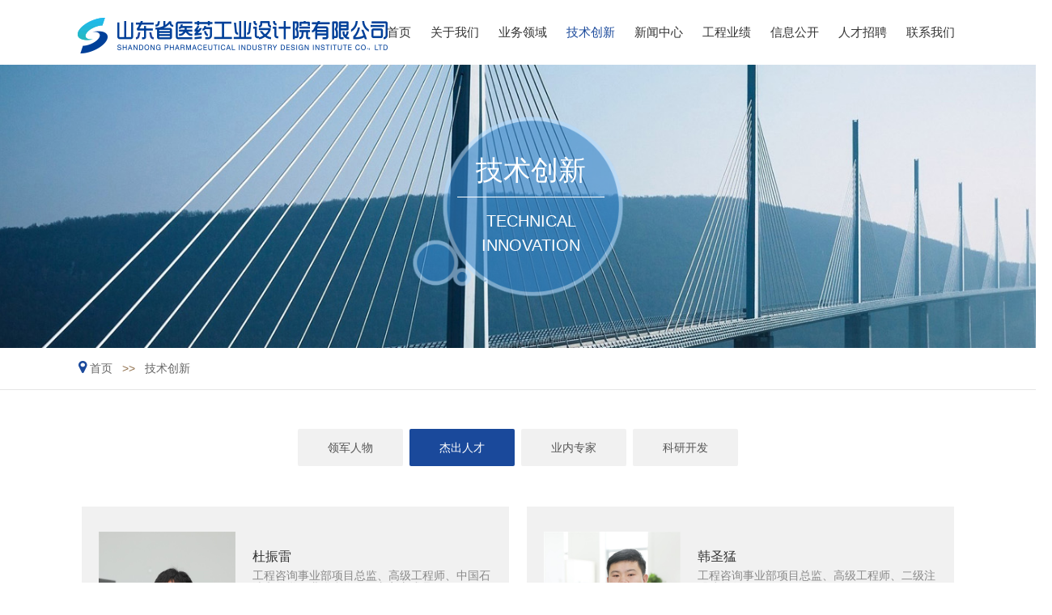

--- FILE ---
content_type: text/html; charset=utf-8
request_url: http://sdpidi.com.cn/index/figure/director.html
body_size: 7777
content:
<!DOCTYPE html>

<html>



<head>

    <meta http-equiv="Content-Type" content="text/html; charset=UTF-8">
<meta http-equiv="X-UA-Compatible" content="IE=edge">
<meta content="telephone=no" name="format-detection">
<meta name="viewport" content="width=device-width,initial-scale=1.0,minimum-scale=1.0,maximum-scale=1.0,user-scalable=no">
<title>山东省医药工业设计院有限公司</title>
<meta name="keywords" content="山东省医药工业设计院有限公司（以下简称“山东省医工设计院”）主要从事化学合成药、中药、医药制剂、医药包装材料、医药中间体、医疗器械、医药物流、药用辅料、生物医药、化妆品、保健食品等领域的咨询和设计服务，先后荣获国家、省部级优秀工程设计、咨询成果奖百余项，拥有较高知名度，是国内最资深和全面的医药工程专业服务商之一，并分别在上海和广州设立分公司。" >
<meta name="description" content="山东省医药工业设计院有限公司（以下简称“山东省医工设计院”）成立于1988年，坐落在美丽的泉城——济南， 是国家医药行业的骨干设计单位，持有建设部核准颁发的化工石化医药行业甲级资质，建筑行业(建筑工程)乙级资质，原国家质监总局颁发的GC1级、GC2级压力管道设计资质，获ISO9001:2015国际质量体系认证，是国家工程咨询资信评价甲级单位，主要从事化学合成药、中药、医药制剂、医药包装材料、医药中间体、医疗器械、医药物流、药用辅料、生物医药、化妆品、保健食品等领域的咨询和设计服务，先后荣获国家、省部级优秀工程设计、咨询成果奖百余项，拥有较高知名度，是国内最资深和全面的医药工程专业服务商之一，并分别在上海和广州设立分公司。">
<link rel="shortcut icon" href="/assets/img/favicon.ico" />
<link rel="stylesheet" type="text/css" href="/static/index/css/bootstrap.min.css">
<link rel="stylesheet" type="text/css" href="/static/index/css/public.css">
<link rel="stylesheet" href="/static/index/css/font-awesome.min.css">
<link rel="stylesheet" type="text/css" href="/static/index/css/style.css">
<script type="text/javascript" src="/static/index/js/jquery1.11.3.min.js"></script>
<script type="text/javascript" src="/static/index/js/jquery.bxslider.min.js"></script>
<script type="text/javascript" src="/static/index/js/index.js"></script>
<link rel="stylesheet" href="/static/index/css/amazeui.min.css">
<link rel="stylesheet" href="/static/index/css/layout.css">
<link rel="stylesheet" href="/static/index/css/z_tuch.css">
<script src="/static/index/js/amazeui.min.js"></script>
<link rel="stylesheet" type="text/css" href="/static/index/css/map.css">

<script type="text/javascript">
    var wW=$(window).width();
    $(window).scroll(function() {
        var sTop=$(window).scrollTop();
        if(sTop < 100){
            $(".top").show();
            $(".navWrapTop").stop().animate({"top":'-100px'},500);
        }else{
            $(".top").fadeOut();
            $(".navWrapTop").stop().animate({"top":'0'},800);
        };
    })
</script>


</head>



<body>

<div class="navWrap navWrapTop">
    <div class="wrap clearfloat">
        <div class="menu">
            <span></span>
            <span></span>
            <span></span>
        </div>
        <a class="logo" href="/index/index/index.html"><img src="/uploads/20211228/dfc71fc8df6fb8d420bc54668287d2a4.png"></a>
        <div class="nav">
            <!-- Figure -->
<!-- director -->
<ul>
    <li class="dropdown">
        <a href="/index/index/index.html" class=" ">首页</a>
    </li>
    <li class="dropdown">
        <span class="navBtn"></span>
        
        <a href="/index/about/index.html" class=" "  >关于我们</a>
        <ul class="submenu">
            <li><a href="/index/about/index.html">企业简介</a></li>
            <li><a href="/index/about/shanghai.html">上海分公司</a></li>
            <li><a href="/index/about/guangzhou.html">广州分公司</a></li>
            <li><a href="/index/about/leader.html">领导致辞</a></li>
            <li><a href="/index/about/zizhi.html">企业资质</a></li>
            <li><a href="/index/about/honor.html">企业荣誉</a></li>
            <li><a href="/index/about/culture.html">企业文化</a></li>
            <li><a href="/index/about/organize.html">组织架构</a></li>
            <li><a href="/index/about/video.html">宣传视频</a></li>
        </ul>
    </li>

    <li class="dropdown">
        <span class="navBtn"></span>
        <a href="/index/project/consult.html" class=" " >业务领域</a>
      <!--   <ul class="submenu">
            <li><a href="/index/project/consult.html">工程咨询</a></li>
            <li><a href="/index/project/design.html">工程设计</a></li>
            <li><a href="/index/project/contract.html">工程总承包</a></li>
        </ul> -->
    </li>

    <li class="dropdown">
        <span class="navBtn"></span>
        <a href="/index/figure/index.html" class=" active  " >技术创新</a>
        <ul class="submenu">
            <li><a href="/index/figure/index.html">领军人物</a></li>
            <li><a href="/index/figure/director.html">杰出人才</a></li>
            <li><a href="/index/figure/industry.html">业内专家</a></li>
            <li><a href="/index/figure/develop.html">科研开发</a></li>
        </ul>
    </li>

    <li class="dropdown">
        <span class="navBtn"></span>
        <a href="/index/news/index.html" class=" " >新闻中心</a>
        <ul class="submenu">
                        <li><a href="/index/news/index/id/1.html">公司新闻</a></li>
                        <li><a href="/index/news/index/id/2.html">行业新闻</a></li>
                        <li><a href="/index/news/index/id/3.html">党建工作</a></li>
                    </ul>
    </li>


    <li class="dropdown">
        <span class="navBtn"></span>
        <a href="/index/project/index.html" 
        class="" >工程业绩</a>
        <ul class="submenu">
            <li><a href="/index/project/index.html">主要业绩</a></li>
            <!-- <li><a href="/index/project/award.html">获奖项目</a></li> -->
            <li><a href="/index/project/client.html">主要客户</a></li>
            <li><a href="/index/project/site.html">项目分布</a></li>
        </ul>
    </li>
    <li class="dropdown">
        <span class="navBtn"></span>
        <a href="/index/info/index.html" class=" ">信息公开</a>
        <ul class="submenu">
            <li><a href="/index/info/index.html">基本信息</a></li>
            <li><a href="/index/info/comprehensive.html">综合信息</a></li>
            <li><a href="/index/info/social.html">社会责任</a></li>
        </ul>
    </li>

    <li class="dropdown">
        <span class="navBtn"></span>
        <a href="/index/recruitment/index.html" class=" ">人才招聘</a>
        <ul class="submenu">
            <li><a href="/index/recruitment/index.html">社会招聘</a></li>
            <li><a href="/index/recruitment/school.html">校园招聘</a></li>
        </ul>
    </li>
    <li class="dropdown">
        <span class="navBtn"></span>
        <a href="/index/contact/index.html" class=" ">联系我们</a>
        <ul class="submenu">
            <li><a href="/index/contact/index.html">联系方式</a></li>
            <li><a href="#">邮箱登陆</a></li>
        </ul>
    </li>
</ul>
        </div>
    </div>
</div>

<div class="top" id="top">
    <div class="navWrap">
        <div class="wrap clearfloat">
            <div class="menu">
                <span></span>
                <span></span>
                <span></span>
            </div>
            <a class="logo" href="/index/index/index.html"><img src="/uploads/20211228/dfc71fc8df6fb8d420bc54668287d2a4.png"></a>
            <div class="nav" style="right: -220px;">
                <!-- Figure -->
<!-- director -->
<ul>
    <li class="dropdown">
        <a href="/index/index/index.html" class=" ">首页</a>
    </li>
    <li class="dropdown">
        <span class="navBtn"></span>
        
        <a href="/index/about/index.html" class=" "  >关于我们</a>
        <ul class="submenu">
            <li><a href="/index/about/index.html">企业简介</a></li>
            <li><a href="/index/about/shanghai.html">上海分公司</a></li>
            <li><a href="/index/about/guangzhou.html">广州分公司</a></li>
            <li><a href="/index/about/leader.html">领导致辞</a></li>
            <li><a href="/index/about/zizhi.html">企业资质</a></li>
            <li><a href="/index/about/honor.html">企业荣誉</a></li>
            <li><a href="/index/about/culture.html">企业文化</a></li>
            <li><a href="/index/about/organize.html">组织架构</a></li>
            <li><a href="/index/about/video.html">宣传视频</a></li>
        </ul>
    </li>

    <li class="dropdown">
        <span class="navBtn"></span>
        <a href="/index/project/consult.html" class=" " >业务领域</a>
      <!--   <ul class="submenu">
            <li><a href="/index/project/consult.html">工程咨询</a></li>
            <li><a href="/index/project/design.html">工程设计</a></li>
            <li><a href="/index/project/contract.html">工程总承包</a></li>
        </ul> -->
    </li>

    <li class="dropdown">
        <span class="navBtn"></span>
        <a href="/index/figure/index.html" class=" active  " >技术创新</a>
        <ul class="submenu">
            <li><a href="/index/figure/index.html">领军人物</a></li>
            <li><a href="/index/figure/director.html">杰出人才</a></li>
            <li><a href="/index/figure/industry.html">业内专家</a></li>
            <li><a href="/index/figure/develop.html">科研开发</a></li>
        </ul>
    </li>

    <li class="dropdown">
        <span class="navBtn"></span>
        <a href="/index/news/index.html" class=" " >新闻中心</a>
        <ul class="submenu">
                        <li><a href="/index/news/index/id/1.html">公司新闻</a></li>
                        <li><a href="/index/news/index/id/2.html">行业新闻</a></li>
                        <li><a href="/index/news/index/id/3.html">党建工作</a></li>
                    </ul>
    </li>


    <li class="dropdown">
        <span class="navBtn"></span>
        <a href="/index/project/index.html" 
        class="" >工程业绩</a>
        <ul class="submenu">
            <li><a href="/index/project/index.html">主要业绩</a></li>
            <!-- <li><a href="/index/project/award.html">获奖项目</a></li> -->
            <li><a href="/index/project/client.html">主要客户</a></li>
            <li><a href="/index/project/site.html">项目分布</a></li>
        </ul>
    </li>
    <li class="dropdown">
        <span class="navBtn"></span>
        <a href="/index/info/index.html" class=" ">信息公开</a>
        <ul class="submenu">
            <li><a href="/index/info/index.html">基本信息</a></li>
            <li><a href="/index/info/comprehensive.html">综合信息</a></li>
            <li><a href="/index/info/social.html">社会责任</a></li>
        </ul>
    </li>

    <li class="dropdown">
        <span class="navBtn"></span>
        <a href="/index/recruitment/index.html" class=" ">人才招聘</a>
        <ul class="submenu">
            <li><a href="/index/recruitment/index.html">社会招聘</a></li>
            <li><a href="/index/recruitment/school.html">校园招聘</a></li>
        </ul>
    </li>
    <li class="dropdown">
        <span class="navBtn"></span>
        <a href="/index/contact/index.html" class=" ">联系我们</a>
        <ul class="submenu">
            <li><a href="/index/contact/index.html">联系方式</a></li>
            <li><a href="#">邮箱登陆</a></li>
        </ul>
    </li>
</ul>
            </div>
        </div>
    </div>
</div>



<div class="contBanner contBannerAbout">

    <div class="contBannerWrit">

        <div class="contBannerWritW">

            <h2>技术创新</h2>

            <h3>technical innovation</h3>

        </div>

    </div>

</div>



<div class="contMain">

    <div class="wy_dw">

        <div class="dw wrap">

            <p>

                <i class="fa fa-map-marker" aria-hidden="true"></i>

                <a href="index.html">首页</a><span> &nbsp; &gt;&gt; &nbsp; </span><a href="javascript:;">技术创新</a>

            </p>

        </div>

    </div>



    <div class="wrap">

        <div class="aboutTit" style="justify-content: center !important;display: flex;">

            <ul class="clearfloat" style="justify-content: center !important;display: flex;">

                <li ><a href="/index/figure/index.html">领军人物</a></li>
                <li class="active"><a href="/index/figure/director.html">杰出人才</a></li>
                <li ><a href="/index/figure/industry.html">业内专家</a></li>
                <li><a href="/index/figure/develop.html">科研开发</a></li>

            </ul>

        </div>



        <div class="aboutdepar ">

            <div class="animate">

            
                <ul class="clearfloat">

                    
                    <li>

                        <div class="pic">

                            <img src="/uploads/20220516/0ab0c45c903c4c676c0215663b27c936.jpg">

                        </div>

                        <div class="cont">

                            <div class="aboutdeparHead clearfloat">

                                <div class="aboutdeparHeadCont">

                                    <h2>杜振雷</h2>

                                    <h3>工程咨询事业部项目总监、高级工程师、中国石油和化学工业联合会HSE专家库成员</h3>

                                </div>

                            </div>

                            <div class="aboutdeparHeadTxt">

                                <p>

                                    长期从事制药行业、医疗行业和大健康领域的设计工作，涉猎的业务领域包括医药原料药、中间体、制剂、发酵、提取、农药、材料等。设计经验丰富，特别擅长原料类、发酵类、制剂类项目设计。
                                </p>

                            </div>

                            <a href="javascript:void(0);" class="click_pop" onclick="detail(10)">查看内容</a>

                        </div>

                    </li>

                    
                    <li>

                        <div class="pic">

                            <img src="/uploads/20220516/a7d1b5d06f151e1111d94a034f50488a.jpg">

                        </div>

                        <div class="cont">

                            <div class="aboutdeparHead clearfloat">

                                <div class="aboutdeparHeadCont">

                                    <h2>韩圣猛</h2>

                                    <h3>工程咨询事业部项目总监、高级工程师、二级注册建筑师</h3>

                                </div>

                            </div>

                            <div class="aboutdeparHeadTxt">

                                <p>

                                    长期从事医药物流、民用建筑、医药园区、中药生产、生物医药、医疗行业、大健康领域的设计管理工作，涉猎的业务领域包括中药、原料药、医疗器械、质检楼、动物房、生物医药、医药物流、标准车间等。现场经验丰富，特别擅长与业主沟通交流，在建筑设计方面取得了优异的成绩，先后获得省部级和地方政府的优秀设计奖项。
                                </p>

                            </div>

                            <a href="javascript:void(0);" class="click_pop" onclick="detail(6)">查看内容</a>

                        </div>

                    </li>

                    
                    <li>

                        <div class="pic">

                            <img src="/uploads/20240927/080b0a9093425e0c01f82a256443c883.jpg">

                        </div>

                        <div class="cont">

                            <div class="aboutdeparHead clearfloat">

                                <div class="aboutdeparHeadCont">

                                    <h2>林孜</h2>

                                    <h3>医药咨询所所长、资深高级GMP咨询专家、“广东省示范药店”创建活动专家库成员</h3>

                                </div>

                            </div>

                            <div class="aboutdeparHeadTxt">

                                <p>

                                    拥有超20年GMP辅导经验，擅长原料药和药品注册，药用辅料和药包材的登记和关联审评...
                                </p>

                            </div>

                            <a href="javascript:void(0);" class="click_pop" onclick="detail(17)">查看内容</a>

                        </div>

                    </li>

                    
                    <li>

                        <div class="pic">

                            <img src="/uploads/20220516/4f4a2030eade7713010e5c1f67d5b94c.jpg">

                        </div>

                        <div class="cont">

                            <div class="aboutdeparHead clearfloat">

                                <div class="aboutdeparHeadCont">

                                    <h2>薛柳玲</h2>

                                    <h3>工程咨询事业部项目总监、工程技术应用研究员、注册化工工程师</h3>

                                </div>

                            </div>

                            <div class="aboutdeparHeadTxt">

                                <p>

                                    长期从事制药行业、医疗行业和大健康领域的设计研发工作，涉猎的业务领域包括原料药及其制剂、中药及其制剂、化妆品原料及其制剂、医疗器械等。实践和设计经验丰富，特别擅长原料药及其制剂领域的设计，在工艺生产流程中的密闭投料和出料方面取得了优异的成绩，先后获得了国家级和省部级的优秀设计奖项，优秀QC小组荣誉称号。
                                </p>

                            </div>

                            <a href="javascript:void(0);" class="click_pop" onclick="detail(5)">查看内容</a>

                        </div>

                    </li>

                    
                    <li>

                        <div class="pic">

                            <img src="/uploads/20230320/ade571afe11afe4370d80ef672d6bb65.jpg">

                        </div>

                        <div class="cont">

                            <div class="aboutdeparHead clearfloat">

                                <div class="aboutdeparHeadCont">

                                    <h2>张启阳</h2>

                                    <h3>上海分公司项目总监、工程技术应用研究员</h3>

                                </div>

                            </div>

                            <div class="aboutdeparHeadTxt">

                                <p>

                                    长期从事制药行业、医疗行业和大健康领域的设计研发工作，涉猎的业务领域包括生工生物、药物制剂、小分子合成、中成药、药物制剂、新材料等。在设计中新技术的应用和经济分析方面经验丰富，特别擅长大分子制备、小分子合成、细胞治疗研发、生产领域的概念设计把控，先后获得了国家级和省部级的优秀设计奖项。
                                </p>

                            </div>

                            <a href="javascript:void(0);" class="click_pop" onclick="detail(14)">查看内容</a>

                        </div>

                    </li>

                    
                    <li>

                        <div class="pic">

                            <img src="/uploads/20220516/08e0d40fabc32d1551f7199b5cd81fe0.jpg">

                        </div>

                        <div class="cont">

                            <div class="aboutdeparHead clearfloat">

                                <div class="aboutdeparHeadCont">

                                    <h2>刘红云</h2>

                                    <h3>工程咨询事业部项目总监、工程技术应用研究员、注册公用设备师（暖通空调）、注册造价师、注册咨询师 </h3>

                                </div>

                            </div>

                            <div class="aboutdeparHeadTxt">

                                <p>

                                    山东土木建筑学会暖通空调专业委员会、山东土木建筑学会建筑热能动力专业委员会、山东省勘察设计协会暖通空调制冷专业委员会、中国勘察设计协会建筑环境与能源应用分会山东省委员会担任常务委员、山东省实验动物学会担任理事、山东制冷学会担任理事。
                                </p>

                            </div>

                            <a href="javascript:void(0);" class="click_pop" onclick="detail(13)">查看内容</a>

                        </div>

                    </li>

                    
                    <li>

                        <div class="pic">

                            <img src="/uploads/20220516/8ea0668c10d99b30deedf21c45d44d70.jpg">

                        </div>

                        <div class="cont">

                            <div class="aboutdeparHead clearfloat">

                                <div class="aboutdeparHeadCont">

                                    <h2>侯鹏</h2>

                                    <h3>工程咨询事业部项目总监、高级工程师</h3>

                                </div>

                            </div>

                            <div class="aboutdeparHeadTxt">

                                <p>

                                    长期从事制药行业、医疗行业和大健康领域的设计研发工作，涉猎的业务领域包括中药提取、原料合成、质检研发、无菌制剂等。设计、项目管理经验丰富，特别擅长冻干、固体制剂、中药提取、研发中心的工程设计。
                                </p>

                            </div>

                            <a href="javascript:void(0);" class="click_pop" onclick="detail(11)">查看内容</a>

                        </div>

                    </li>

                    
                    <li>

                        <div class="pic">

                            <img src="/uploads/20220516/8a19a74cce07e2476a2ea2280a5a5c0b.jpg">

                        </div>

                        <div class="cont">

                            <div class="aboutdeparHead clearfloat">

                                <div class="aboutdeparHeadCont">

                                    <h2>王岱</h2>

                                    <h3>工程咨询事业部项目总监、高级工程师</h3>

                                </div>

                            </div>

                            <div class="aboutdeparHeadTxt">

                                <p>

                                    长期从事制药行业、医疗行业和大健康领域的设计研发工作，涉猎的业务领域包括原料药，保健食品，食品，医疗器械，动物房，兽用药，农药，医药中间体，精细化工等。在生物制品、细胞治疗产品、无菌药品、生化药品、中药制剂的项目设计管理方面经验丰富，特别擅长有毒无菌、药品共线、FDA及欧盟GMP项目的设计咨询服务，在脂微球、脂质体、抗体、ADC及细胞治疗产品项目设计方面取得了优异的成绩。
                                </p>

                            </div>

                            <a href="javascript:void(0);" class="click_pop" onclick="detail(8)">查看内容</a>

                        </div>

                    </li>

                    
                    <li>

                        <div class="pic">

                            <img src="/uploads/20220516/fe46717c54d9a36da770b8c3bf63a136.jpg">

                        </div>

                        <div class="cont">

                            <div class="aboutdeparHead clearfloat">

                                <div class="aboutdeparHeadCont">

                                    <h2>王福禄</h2>

                                    <h3>设计事业一部项目总监、高级工程师、注册化工工程师、注册咨询工程师 </h3>

                                </div>

                            </div>

                            <div class="aboutdeparHeadTxt">

                                <p>

                                    长期从事制药行业、医疗行业和大健康领域的设计研发工作，涉猎的业务领域包括原料药、制剂、提取、生物发酵、细胞治疗产品、医疗器械、药包材、食品和特医食品、保健品、兽药、指示剂、动物疫苗、消杀及防护用品等。工程设计、管理经验丰富，特别擅长高端新型制剂、生物工程、GLP实验室的设计，在医药工程设计领域取得了优异的成绩。
                                </p>

                            </div>

                            <a href="javascript:void(0);" class="click_pop" onclick="detail(7)">查看内容</a>

                        </div>

                    </li>

                    
                    <li>

                        <div class="pic">

                            <img src="/uploads/20230316/0609de3cafd54e9bd749d32c23f210a6.jpg">

                        </div>

                        <div class="cont">

                            <div class="aboutdeparHead clearfloat">

                                <div class="aboutdeparHeadCont">

                                    <h2>刘玉卿</h2>

                                    <h3>设计事业一部项目总监</h3>

                                </div>

                            </div>

                            <div class="aboutdeparHeadTxt">

                                <p>

                                    长期从事制药行业、医疗行业和大健康领域的设计研发工作，涉猎的业务包括冻干制剂、固体制剂、中药提取、医疗器械等的工艺设计。设计施工经验丰富，特别擅长冻干、固体制剂、中药提取、医疗器械的工艺设计。  发表了《浅析固体制剂制药工艺技术》、《化工医药厂房纯化水系统设计》等多篇学术论文，并参与主编《医药工程设计理论与实践》一书的编写，获实用新型专利《一种化工医药用溶液结晶设备》。
                                </p>

                            </div>

                            <a href="javascript:void(0);" class="click_pop" onclick="detail(16)">查看内容</a>

                        </div>

                    </li>

                    
                </ul>

                


            
            </div>



        </div>


        <div class="page pageNews">

            <ul class="pagination"><li class="disabled"><span>&laquo;</span></li> <li class="active"><span>1</span></li><li><a href="/index/figure/director.html?page=2">2</a></li> <li><a href="/index/figure/director.html?page=2">&raquo;</a></li></ul>
        </div>



    </div>
    <style>
        .pop {  display: none; width: 90%; max-width: 600px; min-height: 470px;  max-height: 750px;  height:470px;  position: absolute;  top: 20%;  left: 0; /* bottom: 0; */  right: 0;  margin: auto;  padding: 25px;  z-index: 130;  border-radius: 8px;  background-color: #fff;  box-shadow: 0 3px 18px rgba(100, 0, 0, .5); position: fixed; }
        .pop-top{  height:40px;  width:100%;  border-bottom: 1px #E5E5E5 solid;  }
        .pop-top h2{  float: left;  display:black;font-size: 18px;font-weight: bold;color: #666;}
        .pop-top span{  float: right;  cursor: pointer;  font-weight: bold; display:black;color: #999;}
        .pop-foot{  height:50px;  line-height:50px;  width:100%;  border-top: 1px #E5E5E5 solid;  text-align: right;  }
        .pop-cancel, .pop-ok {  padding:8px 15px;  margin:15px 5px;  border: none;  border-radius: 5px;  background-color: #337AB7;  color: #fff;  cursor:pointer;  }
        .pop-cancel {  background-color: #FFF;  border:1px #CECECE solid;  color: #000;  }
        .pop-content{  height: 380px;overflow-y: auto; font-size: 16px;  line-height:35px; margin-top: 15px; }
        .pop-content p{color: #666;}
        .pop-content-left{  float: left;   }
        .pop-content-right{  width:310px;  float: left;  padding-top:20px;  padding-left:20px;  font-size: 16px;  line-height:35px;  }
        .bgPop{  display: none;  position: absolute;  z-index: 129;  left: 0;  top: 0;  width: 100%;  height: 100%;  background: rgba(0,0,0,.2);  }
        @media (max-width: 768px){
            
            .pop-content p{font-size: 14px;line-height: 24px;}
        }
    </style>


    <!--遮罩层-->

    <div class="bgPop"></div>

    <!--弹出框-->

    <div class="pop">

        <div class="pop-top">

            <h2 id="name"></h2>

            <span class="pop-close" style="color:#666">Ｘ</span>

        </div>

        <div class="pop-content" id="detail">

        </div>

    </div>


    <div class="footer">
    <div class="footer_top">
        <div class="wrap clearfloat">
            <div class="dbdh l">
                <ul>
                    <li class="col-md-2 col-sm-3 col-xs-12"> <a href="/index/about/index.html" >关于我们</a>
                        <ul>
                            <li><a href="/index/about/index.html">企业简介</a></li>
                            <li><a href="/index/about/leader.html">领导致辞</a></li>
                            <li><a href="/index/about/culture.html">企业文化</a></li>
                            <li><a href="/index/about/honor.html">企业荣誉</a></li>
                            <li><a href="/index/about/organize.html">组织架构</a></li>
                            <li><a href="/index/about/video.html">宣传视频</a></li>
                        </ul>
                    </li>
                    <li class="col-md-2 col-sm-3 col-xs-12"> <a href="/index/project/consult.html">业务领域</a>
                        <ul>
                            <li><a href="/index/project/consult.html">工程咨询</a></li>
                            <li><a href="/index/project/consult.html">工程设计</a></li>
                            <li><a href="/index/project/consult.html">工程总承包</a></li>
                        </ul>
                    </li>

                    <li class="col-md-2 col-sm-3 col-xs-12"> <a href="/index/news/index.html">新闻中心</a>
                        <ul>
                                                        <li><a href="/index/news/index/id/1.html">公司新闻</a></li>
                                                        <li><a href="/index/news/index/id/2.html">行业新闻</a></li>
                                                        <li><a href="/index/news/index/id/3.html">党建工作</a></li>
                                                    </ul>
                    </li>
                    <li class="col-md-2 col-sm-3 col-xs-12"> <a href="/index/project/index.html">工程业绩</a>
                        <ul>
                            <li><a href="/index/project/index.html">主要业绩</a></li>
                            <!-- <li><a href="/index/project/award.html">获奖项目</a></li> -->
                            <li><a href="/index/project/client.html">主要客户</a></li>
                            <li><a href="/index/project/site.html">项目分布</a></li>

                        </ul>
                    </li>
                    <li class="col-md-2 col-sm-3 col-xs-12"> <a href="/index/info/index.html">信息公开</a>
                        <ul>
                            <li><a href="/index/info/index.html">基本信息</a></li>
                            <li><a href="/index/info/comprehensive.html">综合信息</a></li>
                            <li><a href="/index/info/social.html">社会责任</a></li>
                        </ul>
                    </li>
                    <li class="col-md-2 col-sm-3 col-xs-12"> <a href="/index/recruitment/index.html">人才招聘</a>
                        <ul>
                            <li><a href="/index/recruitment/index.html">社会招聘</a></li>
                            <li><a href="/index/recruitment/school.html">校园招聘</a></li>
                        </ul>
                    </li>

                </ul>
            </div>
            <div class="rcewm r" style="text-align:center;justify-content: center !important;display: flex;">
                <div class="ntcb l"> 微信公众号<br>
                    <img src="/uploads/20220324/d198d749c748483d6810669d9522d6dd.jpg" width="114" height="114">
                </div>
                <div class="ntcb l"> 移动端二维码<br>
                    <img src="/uploads/20240430/7e409baf12e4cd246fb2e75905d9c599.jpg" width="114" height="114">
                </div>
            </div>
        </div>
    </div>
    <div class="footer_bottom">
        <div class="box">
            <div class="footer_bottom_l l">
                Copyright © 2002-2021 山东省医药工业设计院有限公司 版权所有
                <a href="https://beian.miit.gov.cn/#/Integrated/index" target="_blank" rel="nofollow">鲁ICP备05034925号-3</a>
                <a href="http://www.beian.gov.cn/portal/registerSystemInfo?recordcode=37010102001299" target="_blank">37010102001299</a>
            </div>
        </div>
    </div>
</div>

<div class="goTop" id="js-go_top">
    <img src="/static/index/images/icon_top.png" alt="回到顶部图片">
</div>

<script src="/static/index/js/GoToTop.js"></script>
<script>
    //示例
    $('#js-go_top').gotoTop({
        offset: 500, //距离顶部的位置
        speed: 300, //移动到顶部的速度
        /*     iconSpeed : 300, //icon动画样式的速度*/
        animationShow: {
            'transform': 'translate(0,0)',
            'transition': 'transform .5s ease-in-out'
        }, //icon动画样式显示时
        animationHide: {
            'transform': 'translate(80px,0)',
            'transition': 'transform .5s ease-in-out'
        } //icon动画样式隐藏时
    });

//  alert(11)
//   $(".dropdown").click(function(){

//     $(document).ready(function() { 
//         var a = $(this).find('a').addClass("active");
//         console.log(a)

//     })
// })
  
</script>
</div>
    

    <script>


        $(document).ready(function () {

           $('.pop-close').click(function () {
                $('.bgPop,.pop').hide();
            });
            $('.click_pop').click(function () {
                $('.bgPop,.pop').show();
            });

        })

    

        function detail(id) {

            $.post("/index/figure/director_detail.html", {id: id}, function (data) {

                if (data.code) {

                    $('#name').text(data.data.name);

                    $('#detail').html(data.data.content);

                } else {

                    $('#name').text('');

                    $('#detail').text(data.data.msg);

                }

            })

        }



   



    </script>



</body>



</html>

--- FILE ---
content_type: text/css
request_url: http://sdpidi.com.cn/static/index/css/public.css
body_size: 668
content:
body, h1, h2, h3, h4, h5, h6, hr, p, blockquote, dl, dt, dd, ul, ol, li, pre, form, fieldset, legend, button, input, textarea, th, td, img{border:medium none;margin: 0;padding: 0;}body,button, input, select, textarea{font: 14px/1.5 simsun,tahoma,Srial,helvetica,sans-serif;}h1, h2, h3, h4, h5, h6{font-size: 100%;font-weight: normal;}em{font-style:normal;}ul, ol{list-style: none;}a{	text-decoration: none;color:#333;	text-decoration: none;	-moz-transition: all 0.3s ease-in;	-webkit-transition: all 0.3s ease-in;	-o-transition: all 0.3s ease-in;	transition: all 0.3s ease-in;}a:hover{	text-decoration: none;	-moz-transition: all 0.3s ease-in;	-webkit-transition: all 0.3s ease-in;	-o-transition: all 0.3s ease-in;	transition: all 0.3s ease-in;}/*火狐去掉按钮、连接的虚线*/a:focus, a:active,button::-moz-focus-inner,input[type="reset"]::-moz-focus-inner,input[type="button"]::-moz-focus-inner,input[type="submit"]::-moz-focus-inner,select::-moz-focus-inner,input[type="file"] > input[type="button"]::-moz-focus-inner {border: 0;outline : 0;} input,button,select,textarea{outline:none;-webkit-appearance:none;}textarea{resize:none;}a { text-decoration: none; color: #333; }a{blr:expression(this.onFocus=this.blur());}a:focus{outline:none;}a.hidefocus{outline:none}.button{ border-radius: 0; }input{font-family: "simsun";}textarea{font-family: "simsun";}img{border:0px;  outline-width:0px;  vertical-align:top;}

--- FILE ---
content_type: text/css
request_url: http://sdpidi.com.cn/static/index/css/style.css
body_size: 17089
content:
@import url(http://fonts.googleapis.com/css?family=Poppins:300,400,500,600,700);
@import url(http://fonts.googleapis.com/css?family=Raleway:400,100,100italic,200,200italic,300,300italic,400italic,500,500italic,600,600italic,700,700italic,800,900,800italic,900italic);
/* http://www.jqueryfuns.com */
body {
	font-family: 'Poppins', sans-serif;
	font-family:Arial, Helvetica, sans-serif, "雅黑",'Microsoft Yahei';
	font-size: 14px;
	color: #333;
	overflow-x: hidden;
}
h1, h2, h3, h4, h5, h6 {
	font-family: 'Raleway', sans-serif, "雅黑",'Microsoft Yahei';
}

.clearfloat{*zoom:1;}
.clearfloat:before,.clearfloat:after{content:""; display:table; line-height:0;visibility:hidden;}
.clearfloat:after{ clear:both;}
.wrap {width: 1300px; height: auto; margin: 0 auto;}
/*垂直对齐*/
.m-list-flex{display: -webkit-box; display: -webkit-flex; display: flex; -webkit-box-align: center; -webkit-align-items: center; align-items: center; }
.m-list-flex .m-cell-bd{ -webkit-box-flex: 1; -webkit-flex: 1; flex: 1; overflow: hidden; }
/*文字截取*/
.single-line{ text-overflow:ellipsis;white-space:nowrap;overflow:hidden; }
.multi-line{min-height: 2em; display:-webkit-box;-webkit-line-clamp:2;-webkit-box-orient:vertical;text-overflow:clip;overflow:hidden;}
.multi-line1{overflow : hidden;text-overflow: ellipsis;display: -webkit-box;-webkit-line-clamp: 1;-webkit-box-orient: vertical;}
/*图片*/
.pic {width: 100%; overflow: hidden;}
.pic img {width: 100%;-moz-transition: all 0.3s ease-in;-webkit-transition: all 0.3s ease-in;-o-transition: all 0.3s ease-in;transition: all 0.3s ease-in;}


 .goTop >img{
	width: 50px;
	height: 50px;
	cursor: pointer;
	z-index: 999;
}
.goTop{
	position: fixed;
	right : 20px;
	bottom : 20px;
	z-index: 100;
}




/*top*/
#top {width: 100%; position: fixed; left: 0; top: 0; z-index: 999;}
.topLine {height: 30px;width: 100%; line-height: 30px; background-color: #3385cc; color: #fff; overflow: hidden;}
.topLine h2 {float: left;}
.topLine p {float: right; padding-left: 24px; font-size: 12px; background: url(../images/top_tel.png) no-repeat left center;}
.navWrap {/*height: 96px; line-height: 96px; border-bottom: 4px solid #1A499B;*/ background: #fff; position: relative; top: 0;}
.navWrap .wrap {height: 80px; line-height: 80px; position: relative;}
.logo {float: left; font-size: 0;width: 250px;}
.logo img {vertical-align: middle;}
.nav {float: right;}
.nav > ul > li {display: inline-block;position: relative;}
.nav > ul > li:first-child > a {padding-left: 0;}
.nav > ul > li > a {display: block;font-size: 15px;color: #333;text-transform: uppercase;padding: 0 15px;transition: all .3s ease; /*position: relative;*/}
.nav > ul > li > .active{color: #1A499B;}
.nav > ul > li:hover > a {color: #1A499B;}
.nav > ul > li:hover > ul {opacity: 1;visibility: visible;}
.nav > ul > li > ul {position: absolute;top:100%;left:0;z-index: 999;background: #fff;width: 125px;margin: 0;padding: 0;opacity: 0;visibility: hidden;box-shadow: 2px 0 11px -3px rgba(0,0,0,.2);transition: all .5s ease;}
.nav > ul > li > ul > li {display: block;line-height: 46px; position: relative;}
.nav > ul > li > ul > li:last-child > a {border-bottom: 0;}
.nav > ul > li > ul > li > a {display: block;font-size: 14px;font-weight: 500;text-transform: capitalize;color: #025596;padding: 0 19px;border-bottom: 1px solid #E9E9E9;transition: all .3s ease;}
.nav > ul > li > ul > li:hover > a {background: #1A499B;color: #fff;border-color: 0;}
.nav > ul > li > ul > li:hover > ul {opacity: 1;visibility: visible;}
.nav > ul > li > ul > li > ul {position: absolute;top:0;left:100%;width: 240px;margin: 0;padding: 0;opacity: 0;visibility: hidden;z-index: 999;background: #fff;box-shadow: 2px 0 11px -3px rgba(0,0,0,.2);transition: all .5s ease;}
.nav > ul > li > ul > li > ul > li {display: block;position: relative;}
.nav > ul > li > ul > li > ul > li:last-child > a {border-bottom: 0;}
.nav > ul > li > ul > li > ul > li > a {display: block;font-size: 14px;font-weight: 500;text-transform: capitalize;color: #025596;padding: 14px 19px;border-bottom: 1px solid #E9E9E9;transition: all .3s ease;}
.nav > ul > li > ul > li > ul > li:hover > a {background: #1A499B;color: #fff;border-color: 0;}
.nav > ul > li:last-child >ul {left: auto; right: 0;}
.navWrapTop {width: 100%; position: fixed; left: 0; top: -100px; z-index: 999;}

.menu {display: none; width: 40px; padding: 13px 10px; background: #1A499B; position: absolute; top: 50%; right: 10px; transform: translateY(-50%); z-index: 1000; box-sizing: border-box;}
.menu span {display: block; width: 100%; height: 3px; margin-top: 3px; background: #fff;}
.menu span:first-child {margin-top: 0;}

.navBtn {display: none; position: absolute; width: 30px; height: 30px; background: url(../images/xq_jt_r.png) no-repeat center;background-size: 8px; top: 6px; right: 8px; transition: all .3s ease-in; z-index: 1111;}
.navBtn.on {-ms-transform: rotate(90deg); -webkit-transform: rotate(90deg); transform: rotate(90deg);}

.mian {/*position: relative;*/ /*margin-top: 130px;*/}
/*banner*/
.bx-wrapper .bx-viewport {border: none; box-shadow: none; left: 0;}
.banner {width: 100%; margin-top: 80px;}
/* .banner img {display: block; width: 100%;}
.banner li {width: 100%; height: auto; position: relative; overflow: hidden;}
.writ {position: absolute; z-index: 88; left: 20%; top: 50%; transform: translateY(-60%);}
.writ span {display: inline-block;}
.writ h2 {position: relative; left: -100px; opacity: 0;}
.writ h2 span {padding: 5px 10px; line-height: 55px;font-size: 36px;color: #fff; background: #0076D3;font-weight: bold;}
.writ h3 {position: relative; right: -100px; opacity: 0;}
.writ h3 span {margin: 0px;padding: 0px 10px; line-height: 55px; font-size: 50px; color: #fff; background: #262F36;font-family: 'Raleway', sans-serif, "微软雅黑",'Microsoft Yahei'; text-transform: uppercase;}
.writ h4 {margin: 18px 0; position: relative; top: 40px; opacity: 0;}
.writ h4 span { line-height: 42px; font-size: 30px; color: #1A499B;}
.writ p {line-height: 28px; font-size: 16px; color: #fff; position: relative; top: 40px; opacity: 0;}
.bannerLink {margin-top: 20px;}
.bannerLink a {float: left; height: 42px; padding: 0 35px; margin-right: 64px; line-height: 42px; font-size: 14px; color: #1A499B; background: #fff; border: 2px solid #1A499B; border-radius: 23px; position: relative; opacity: 0;}
.bannerLink a:hover {color: #fff; background: #1A499B;}
.bannerLink a:first-child {color: #fff; background: #1A499B;}
.bannerLink a:first-child:hover {color: #1A499B; background: #fff;}
.bannerLink a.bannerMore1 {left: -60px;}
.bannerLink a.bannerMore2 {right: -60px;} */

/*当前位置*/
.wy_dw { border-bottom: solid #e6e6e6 1px; display: block; }
.wy_dw .dw img { padding: 25px 10px 25px 0px; vertical-align: middle; }
.wy_dw .dw p { color: #999;padding: 15px 15px 15px 7px; }
.wy_dw .dw span { color: #90704D; }
.wy_dw .dw p a{color: #666;}
.wy_dw .dw p a:hover { color: #90704D; }
.wy_dw .dw p i{font-size: 18px;color: #1A499B;}


/*通知公告*/
.notice {}
.notice ul {}
.notice ul li {float: left; width: 33.3%; height: 342px; background-position: center; background-repeat: no-repeat; position: relative; background-size: cover; position: relative; top: 40px; opacity: 0;}
.notice ul li:before {position: absolute;top: 0;right: 0;bottom: 0;left: 0;content: '';background: rgba(0,79,178,.9);}
.notice ul li.num2:before {position: absolute;top: 0;right: 0;bottom: 0;left: 0;content: '';background: rgba(0,129,232,.9);}
.notice ul li.num1 {background-image: url(../images/left-box-bg.jpg);}
.notice ul li.num2 {background-image: url(../images/center-box-bg.jpg);}
.notice ul li.num3 {background-image: url(../images/right-box-bg.jpg);}
.noticeW {margin-top: 66px;padding: 0 30px; color: #fff; position: relative; z-index: 22;}
.noticeW h2 {color:#fffa7a; font-size: 16px;}
.noticeW h3 {font-size: 24px;text-transform: capitalize;margin: 0;margin-bottom: 15px;color: #fff;}
.noticeW h4 {font-size: 14px;font-family: "微软雅黑"; line-height: 26px;margin: 0;margin-bottom: 8px;}
.noticeW p {font-size: 14px;line-height: 26px;margin: 0;margin-bottom: 30px;}
.noticeW a {display: block; width: 106px; height: 38px; text-align: center; line-height: 38px; font-size: 12px; color: #fff; border: 2px solid #fff; border-radius: 21px;}
.noticeW a:hover {color: #1A499B; background: #fff;}


/*新闻中心*/
.homeNews {padding: 80px 0; position: relative; top: 40px; opacity: 0;}
.tit {text-align: center;}
.tit h2 {font-size: 26px;text-transform: capitalize;color: #202A30;font-weight: bold;margin: 0;margin-bottom: 15px;}
.tit h3 {font-size: 16px;color: #747474;margin: 0;margin-bottom: 20px;}
.tit p {width: 12px;height: 12px;	border-radius: 50%;border: 2px solid #E6E6E6;background: #fff;display: inline-block;position: relative;z-index: 1;}
.tit p span {display: block;width: 6px; height: 6px;background: #EAEAEA;border-radius: 50%;display: block;margin: auto;margin-top: 3px;}
.tit p:before,
.tit p:after {content: '';position: absolute;	top: 5px;width: 50px;height: 2px;background: #E6E6E6;z-index: -1;}
.tit p:before {left: 14px;}
.tit p:after {right: 14px;}
.titLeft {text-align: left;}
.titLeft p {border-color: #1A499B;}
.titLeft p span {background: #1A499B;}
.titLeft p:after {right: -96px;}
.homeNewsWrap {margin-top: 60px;}
.homeNewsList {}
.homeNewsList li {float: left; width: 31.33%; margin-left: 3%; position: relative; top: 40px; opacity: 0;}
.homeNewsList li:first-child {margin-left: 0;}
.picList {position: relative;}
.picList .bg {position: absolute; width: 100%; height: 100%; /*left: 50%; top: 50%; transform: translate(-50%,-50%);*/ top: 0; left: 0; transform: scale(0); transition: all .5s ease; background: rgba(37,98,179, .75);}
.homeNewsList li .cont {margin-top: 25px;}
.homeNewsList li .cont .left {float: left; width: 16.888%; text-align: center;}
.homeNewsList li .cont .left .time {padding: 14px 0; font-size: 16px; text-transform: uppercase;font-weight: 500;color: #fff;line-height: 22px; background: #e62129;}
.homeNewsList li .cont .left .time b {display: block; font-weight: 500; font-size: 24px;}
.homeNewsList li .cont .left .date {font-size: 20px;color: #202A30;line-height: 17px;font-weight: 500;padding: 16px 0;border: 1px solid #E6E6E6;border-top: 0px;}
.homeNewsList li .cont .right {float: right; width: 77.222%;}
.homeNewsList li .cont .right h2 {font-size: 20px;color: #000000;text-transform: capitalize;margin: 0;line-height: 26px;font-weight: bold;margin-bottom: 12px;}
.homeNewsList li .cont .right h2 a:hover {color: #1A499B;}
.homeNewsList li .cont .right p {margin: 0 0 10px; font-size: 14px;color: #9C9C9C;line-height: 26px;}
.homeNewsList li .cont .right h3 {color: #222222;font-size: 13px;}
.homeNewsList li .cont .right h3 a {color: #1A499B;}
.hoverBg:hover .picList .bg {transform: scale(1);}
.picList .bg a {position: absolute; width: 40px;height: 40px;line-height: 40px; margin-right: 8px;text-align: center; background: #fff; color: #1A499B;border: 1px solid #fff;font-size: 20px;border-radius: 50%;left: 50%; top: 50%; transform: translate(-50%,-50%); opacity: .5; z-index: 22;}
.picList .bg a i {display: inline-block; font: normal normal normal 14px/1 FontAwesome;font-size: inherit;text-rendering: auto;-webkit-font-smoothing: antialiased;-moz-osx-font-smoothing: grayscale;}
.picList .bg a i:after {content: "\f0c1";}
.picList .bg a:hover {background: #1A499B;border-color: #fff;color: #fff;}
/*销售信息*/
.homeInfor {background: #FBFCFC;}
.homeInfor .pic {float: left; width: 49%; position: relative; top: 40px; opacity: 0;}
.homeInfor .right {float: right; width: 50%; position: relative; top: 40px; opacity: 0;}
.homeInforCont {width: 610px; margin: 70px 0 0 90px;}
.homeInforCont h3 {margin-bottom: 20px; font-family: 'Poppins', sans-serif, "微软雅黑",'Microsoft Yahei';font-size: 28px;text-transform: capitalize;color: #1A499B;font-weight: 300;line-height: 40px;}
.homeInforCont p {margin-bottom: 22px; color: #9C9C9C;line-height: 26px;}
a.detail {display: block; height: 35px; width: 90px; text-align: center; line-height: 32px; font-size: 12px;border: 2px solid #D3D3D3;color: #202A30; border-radius: 18px; font-weight: 600;}
a.detail:hover {color: #fff; background: #1A499B; border-color: #1A499B;}
.homeInforBottom {position: relative; top: 40px; opacity: 0;}
.homeInforBottom ul {}
.homeInforBottom ul li {float: left; width: 50%; height: 336px; background: url(../images/2.jpg) 0 0 no-repeat; opacity: .9; position: relative;}
.homeInforBottom ul li:after {content: '';position: absolute;top: 0;right: 0;width: 100%;height: 100%;background: #195db2;opacity: .9;}
.homeInforBottom ul li:first-child {background: url(../images/1.jpg) 0 0 no-repeat;}
.homeInforBottom ul li:first-child:after {background: #0375d3;}
.homeInforBottom ul li:first-child .cont {float: right;}
.homeInforBottom ul li .cont {width: 560px; margin-top: 70px; padding: 0 90px; color: #fff; position: relative; z-index: 24;}
.homeInforBottom ul li .cont h3 {font-size: 30px;text-transform: capitalize;margin: 0;margin-bottom: 15px;color: #fff;}
.homeInforBottom ul li .cont p {font-size: 14px;line-height: 26px;margin: 0;margin-bottom: 30px;}
.homeInforBottom ul li .cont a.detail {width: 106px; color: #fff; border-color: #fff;}
.homeInforBottom ul li .cont a.detail:hover {color: #1A499B; background: #fff;}
.detail1 {color: #fff; font-size: 12px;}
.detail1:hover {text-decoration: underline;}

.homeCom {padding: 80px 0; position: relative; top: 40px; opacity: 0;}
.homeCom .left {float: left; width: 50%;}
.homeCom .left .cont {width: 90%; margin-top: 16px; position: relative; /*border: 1px solid #000000;*/}
.homeCom .left .cont:before {display: block; content: ""; position: absolute; width: 1px; height: 94%; background: #F1F1F1; top: 10px; left: 6px;}
.homeCom .left .cont h2 {padding-left: 26px; margin: 20px 0;font-size: 20px;color: #202A30; font-weight: 600;cursor: pointer;}
.homeCom .left .cont h2 em {font-size: 16px;}
.homeCom .left .cont h2.active .btnY {border-color: #1A499B;}
.homeCom .left .cont h2.active .btnY i {background: #1A499B;}
.homeComSelect {display: none; padding-left: 40px;}
.homeComSelect p {margin-bottom: 21px;font-size: 15px;color: #9C9C9C;line-height: 26px;}
.btnY {display: inline-block; position: relative; left: -26px; width: 10px; height: 10px; background: #fff; border: 2px solid #F1F1F1; border-radius: 50%; z-index: 22;}
.btnY i {position: absolute; width: 4px; height: 4px; background: #F1F1F1; border-radius: 50%; left: 50%; top: 50%; transform: translate(-50%,-50%);}
.homeCom .right {float: right; width: 50%;}
.img-masonary {margin: 20px 0 0 15px;}

.homeJt {padding: 90px 0; position: relative;background: url(../images/fact-counter-bg.jpg) center center no-repeat;-webkit-background-size: cover;background-size: cover; top: 40px; opacity: 0;}
.homeJt:before {position: absolute;top: 0;left: 0;right: 0;bottom: 0;content: '';background: #1A499B;opacity: .95;}
.homeJt .wrap {position: relative; z-index: 22;}
.homeJt .cont {width: 50%;}
.homeJt h2 {font-size: 36px;line-height: 42px;color: #fff;margin: 0;margin-bottom: 27px;}
.homeJt a.detail {width: 136px; height: 42px; line-height: 42px; background: #fff; color: #1A499B; border-radius: 23px;}
.homeJt a.detail:hover {color: #fff; background: #1A499B; border-color: #fff;}

/*成员企业*/
.homeCyqy {padding: 80px 0;}
.homeCyqy .wrap {position: relative; top: 40px; opacity: 0;}
.homeCyqyW {margin-top: 60px;}
.homeCyqyW ul {}
.homeCyqyW ul li {float: left; width: 300px; margin-right: 30px;}
.homeCyqyCont {margin-top: 20px;}
.homeCyqyCont h2 {line-height: 30px; font-size: 20px; font-weight: 600; color: #202A30;}
.homeCyqyCont h3 {line-height: 24px; color: #1A499B; font-weight: 600;}
.homeCyqyCont p {line-height: 28px;}
.homeCyqyCont .line {height: 1px; margin: 12px 0 12px 0; background: #e6e6e6;}
.homeCyqyCont a {margin-top: 10px;}
.homeCyqyW .bx-wrapper .bx-controls-direction a {width: 42px; height: 42px; margin: 0; top: -100px; text-align: center; line-height: 42px; font-size: 20px; background-color: #CCCCCC; background-repeat: no-repeat; background-position: center; background-size: 12px; color: #fff; z-index: 99;}
.homeCyqyW .bx-wrapper .bx-controls-direction a:hover {background-color: #1A499B;}
.homeCyqyW .bx-wrapper .bx-controls-direction a.bx-prev {left: auto; right: 66px; background-image: url(../images/xq_jt_l.png);}
.homeCyqyW .bx-wrapper .bx-controls-direction a.bx-next {right: 0; background-image: url(../images/xq_jt_r.png);}

/*bottom*/
.bottom {padding: 55px 0; background: #1A499B; position: relative; top: 40px; opacity: 0;}
.bottom .left {float: left; width: 80%;}
.bottom .left h3 {color: #fff;font-size: 28px;font-weight: 600;margin: 0;line-height: 23px; margin-bottom: 16px;}
.bottom .left p {font-size: 16px;color: #D5E0EE;margin: 0;line-height: 25px;}
.bottom .right {float: right;}
.bottom .right a.detail {width: 100px; margin: 22px 0 0 0; color: #222222; background: #fff; border-color: #fff;}
.bottom .right a.detail:hover {color: #fff; background: #1A499B;}

/*footer*/
.footer_top {
	/* height: 253px; */
	width: 100%;
	background: #0d4ea2;
}
.footer_top .dbdh {
	width: 75%;
	/* height: 253px; */
	padding-top: 55px;
}
.footer_top .dbdh ul li {
	float: left;
	/* margin-right: 90px; */
}
.footer_top .dbdh ul li a {
	font-size: 14px;
	color: #fff;
	font-weight: bold;
}
.footer_top .dbdh ul li ul li {
	float: none;
	margin-right: 0;
	line-height: 25px;
}
.footer_top .dbdh ul li ul li a {
	font-size: 13px;
	color: #cadffc;
	font-weight: normal;
	transition: all .5s;
	-moz-transition: all .5s;
	-webkit-transition: all .5s;
	-o-transition: all .5s;
}
.footer_top .dbdh ul li ul li a:hover {
	color: #fff;
}
.footer_top .rcewm {
	width: 25%;
	/* height: 253px; */
	/* background: url("../images/dblogo.jpg") no-repeat; */
	padding: 55px 0 55px  0;
}
.footer_top .rcewm .ntcb {
	margin: 0 20px;
	font-size: 14px;
	color: #fff;
	font-weight: bold;
}
.footer_top .rcewm .ntcb img {
	margin-top: 10px;
}
.footer_bottom {
	height: 50px;
	width: 100%;
	background: #014294;
}
.footer_bottom_l {
	height: 50px;
	line-height: 50px;
	font-size: 13px;
	color: #cadffc;
}
.footer_bottom_l a {
	color: #cadffc;
}
.footer_bottom_r a {
	height: 70px;
	line-height: 70px;
	font-size: 13px;
	color: #cadffc;
}

/* .footer {padding: 60px 0; background: #262F36; position: relative; top: 40px; opacity: 0;}
.footer .left {float: left;}
.footer .right {float: right;}
.footer .footerJt {width: 300px; margin-right: 26px;}
.footer .footerJt .contact {margin-top: 45px;}
.footer .footerJt .contact li {font-size: 14px;color: #C9C9C9;margin-bottom: 18px;}
.footer .footerJt .contact li i {display: table-cell;vertical-align: middle; font-size: 16px;color: #FFFFFF;width: 18px;text-align: center;padding-right: 15px;}
.footer .footerJt .contact li span {display: table-cell;vertical-align: middle;}
.footer .footerLink {width: 200px; margin-right: 20px;}
.footer h3.title {font-size: 20px;text-transform: capitalize;font-weight: bold;color: #FEF9F9;margin: 0; margin-bottom: 24px;}
.footer .footerLink ul {}
.footer .footerLink ul li {}
.footer .footerLink ul li a {font-size: 14px;color: #C9C9C9;line-height: 38px;}
.footer .footerLink ul li a:hover {color: #fff;}
.footer .footerNews {width: 310px;}
.footer .footerNews ul {margin-top: 40px;}
.footer .footerNews ul li {margin-bottom: 20px;}
.footer .footerNews ul li span.border {color: #576673;font-size: 13px;display: table-cell; vertical-align: top;}
.footer .footerNews ul li span.border:before {content: ' ';width: 10px;height: 2px;background: #FFFFFF;display: block;}
.footer .footerNews ul li .content {padding-left: 18px;display: table-cell;vertical-align: top;position: relative; top: -8px;}
.footer .footerNews ul li .content a {display: block;color: #C9C9C9;font-size: 13px;line-height: 25px;transition: all .3s ease;}
.footer .footerNews ul li .content a:hover {color: #fff;}
.footer .footerNews ul li .content span {color: #576673;font-size: 13px;display: block;}
.footer .footerContact {width: 416px;}
.footer .footerContact input {width: 100%; margin-bottom: 10px; padding: 12px 20px; font-size: 13px; box-sizing: border-box; background: #2C353C;color: #C9C9C9;}
.footer .footerContact textarea {width: 100%; height: 120px; margin-bottom: 10px; padding: 12px 20px; font-size: 13px; box-sizing: border-box; background: #2C353C;color: #C9C9C9;}
.footer .footerContact button {width: 100%; height: 50px; text-align: center; line-height: 50px; color: #fff; font-size: 13px; font-weight: 600; background: #1A499B; cursor: pointer; transition: all .3s ease-in; }
.footer .footerContact button:hover {background: #1A499B;}

.footerBottom {padding: 22px 0; text-align: center; background: #262F36; border-top: 1px solid #2D373F;}
.footerBottom p {line-height: 20px;}
.footerBottom a {color: #ff6600;} */


/*右侧客服*/
.weixin{
	position: absolute;
    left: -110px;
    display: none;
    top:-50px;
    }
.side {
	position: fixed;
	width: 50px;
	height: 275px;
	right: 0;
	top: 250px;
	z-index: 100;
}

.side ul li {
	width: 50px;
	height: 50px;
	float: left;
	position: relative;
	margin-bottom: 2px;
}

.side ul li .sidebox {
	position: absolute;
	width: 50px;
	height: 50px;
	border-radius: 5px 0 0 5px;
	top: 0;
	right: 0;
	transition: all 0.3s;
	background: #0d4da1;
	color: #fff;
	font: 16px/50px "å¾®è½¯é›…é»‘";
	overflow: hidden;
}

.side ul li a:hover .sidebox {
	width: 175px;
}

.side ul li .sidetop {
	width: 50px;
	height: 50px;
	line-height: 50px;
	display: inline-block;
	background:#0d4da1;
	opacity: 0.8;
	filter: Alpha(opacity=80);
	transition: all 0.3s;
}

.side ul li .sidetop:hover {
	background: #0d4da1;
}

.side ul li img {
	float: right;
}

.side ul li .sidebox1 {
	position: absolute;
	width: 50px;
	height: 50px;
	border-radius: 5px 0 0 5px;
	top: 0;
	right: 0;
	transition: all 0.3s;
	background: #0d4da1;
	color: #fff;
	font: 16px/50px "å¾®è½¯é›…é»‘";
	overflow: hidden;
}

.side ul li .sidebox1:hover {
	background: #0d4da1;
}
@media (max-width: 767px) {
	.side {
		display: none;
	}
}


.img-masonary video {height: 420px;}

.homeCyqyW .bx-wrapper {max-width: 1300px !important;}

/**********关于我们*************/
.contBanner {position: fixed; width: 100%; height: 380px; left: 0; top: 80px; z-index: 0;}
.contBannerAbout {background: url(../images/zy_banner02.jpg) no-repeat center; background-size: auto 100%; }
.contBannerWrit {height: 252px;width: 294px; text-align: center; color: #fff; position: absolute; top: 50%; left: 50%; transform: translate(-50%,-50%); background: url(../images/zy_title_bg.png) no-repeat center center;}
.contBannerWritW {position: absolute; top: 50%; right: 18px; transform: translateY(-50%);}
.contBannerWrit h2 {font-size: 36px;border-bottom: #fff solid 1px;display: inline-block;min-width: 200px;height: 52px;overflow: hidden;color: #fff;}
.contBannerWrit h3 {text-transform: uppercase;font-size: 20px;font-family: arial;line-height: 30px;width: 220px;margin: 8px auto 0 auto;}

.contMain {margin-top: 460px; background: #fff; position: relative; z-index: 1;}
.contWrap {width: 1300px; margin: 0 auto;}
.w1200 {width: 1200px; margin: 0 auto;}

.aboutTit {text-align: center; padding: 60px 0 50px 0; position: relative; /* top: 40px; opacity: 0; */}
.aboutTit ul {width: 100%;}
.aboutTit ul li {display: inline-block; width:10%; height: 46px; margin: 0 4px; line-height: 46px;margin-top: 8px; }
.aboutTit ul li a {display: block; width: 100%; height: 100%; color: #555; background-color: #f1f1f1; border-radius: 2px;
	overflow : hidden;
	text-overflow: ellipsis;
	display: -webkit-box;
	-webkit-line-clamp:1;
	-webkit-box-orient: vertical;
	text-overflow:ellipsis；
}
.aboutTit ul li a:hover {color: #fff; background-color: #1A499B;}
.aboutTit ul li.active a {color: #fff; background-color: #1A499B;}
.aboutCont {margin-bottom: 60px;}
.aboutCont li.left {float: left; width: 50%;}
.aboutCont li.right {float: right; width: 50%;}
.aboutContHead {width: 82%; margin: 10px auto 30px; text-align: center;}
.aboutContHead h3 {letter-spacing: 10px; font-family: Arial;font-size: 10px;color: #333;margin-bottom: 8px;}
.aboutContHead h2 {font-size: 30px;color: #0382db;position: relative;z-index: 1;}
.aboutContHead h2 span {display: inline-block; padding: 0 10px; background: #fff; position: relative; z-index: 4;}
.aboutContHead h2:after {content: ""; display: block; width: 100%; height: 1px; background: #e1e1e1; position: absolute; top: 50%; left: 0; z-index: 1;}
.aboutTxt {padding: 0 30px; margin-top: 30px;}
.aboutTxt p {margin-bottom: 20px; font-size: 16px;text-indent: 2em;line-height: 28px; color: #666 !important;}
.aboutTxt p span{ color: #666 !important;}

.aboutCont ul{float: left;}





/**********关于我们-联系我们*************/
.aboutconInfor {padding: 0 0 50px 0; border-bottom: 1px solid #e5e5e5;}
.aboutconInfor ul {padding: 0 50px;}
.aboutconInfor ul li {float: left; width: 25%; text-align: center; }
.aboutconInfor ul li .pic {height: 66px; line-height: 66px; font-size: 0;}
.aboutconInfor ul li .pic img {width: auto; vertical-align: middle;}
.aboutconInfor ul li h2 {color: #888; margin-top: 20px; font-size: 15px;}
.aboutconInfor ul li h3 {margin: 10px 0; line-height: 36px;font-family: Arial; font-size: 20px; color: #333;}
.aboutconInfor ul li h3 a {display: inline-block; height: 100%; width: 130px; font-size: 14px; color: #fff; background: #1A499B;}
.aboutconInfor ul li h3 a:hover {background: #1A499B;}
.aboutconBottom {margin: 60px 0;}
.aboutconBottom .left {float: left; width: 50%;}
.aboutconBottom .right {float: right; width: 49%;}
.aboutconCont {padding: 30px 10px 30px 50px; background: #f7f7f7;}
.aboutconCont h2 {line-height: 46px;font-size: 26px;color: #222;}
.aboutconCont h3 {line-height: 36px;font-size: 16px;color: #333;margin-bottom: 25px;}
.aboutconCont ul {margin-top: 15px;}
.aboutconCont ul li {float: left; width: 45%; box-sizing: border-box;}
.aboutconCont ul li:first-child {margin-right: 9%; border-right: 1px solid #ececec;}
.aboutconCont ul li .pic {float: left; width: 30%;}
.aboutconInner {float: right; width: 69%;}
.aboutconInner p {line-height: 34px;font-size: 16px;color: #888;margin-top: 5%;}

/**********关于我们-部门分工*************/
.bgF3 {background: #f3f3f3;}
.aboutdepar { padding:10px 0 0 0 ; }
.aboutdepar ul {}
.aboutdepar ul li {float: left; width: 48%; margin: 0 1% 60px 1%; padding: 15px 0; background: #f1f1f1; transition: all .3s ease-in;}
.aboutdepar ul li:hover {box-shadow: 0 0 26px 2px #ddd;}
.aboutdepar ul li .pic {float: left;width: 40%;box-sizing: border-box; padding: 3% 4% 3% 4%;/* background: url(../images/notebook.png) no-repeat center; */ background-size: 100%;}
.aboutdepar ul li .cont {float: right; width: 57%; margin-right: 3%;}
.aboutdeparHead {margin-top: 30px;}
.aboutdeparHeadPic {float: left; width: 84px;height: 84px;border: 1px solid #b6c4cd;border-radius: 100%; overflow: hidden;}
.aboutdeparHeadPic img {max-width: 200%; max-height: 200%;}
.aboutdeparHeadCont {float: left; width: 100%; /* margin: 15px 0 0 4%; */}
.aboutdeparHeadCont h2 {font-size: 20px;color: #333;}
.aboutdeparHeadCont h3 {color: #888; margin-top: 8px;}
.aboutdeparHeadTxt {height: 100px;line-height: 26px; font-size: 14px;color: #888;margin-bottom: 15px;overflow: hidden;}
.aboutdeparHeadTxt p {}
.aboutdepar ul li .cont a {display: block; width: 130px; height: 42px; line-height: 42px; /* margin: 0 auto; */text-align: center; color: #fff; background: #1A499B; border-radius: 2px;}
.aboutdepar ul li .cont a:hover {background: #1A499B;}

/**********关于我们-领导致辞*************/
.aboutlead {}
.aboutlead ul {margin-bottom: 30px;}
.aboutlead ul li {width: 52.444%; color: #333;}
.aboutlead ul li.aboutleadPic {width: 44%;}
.aboutlead ul li.left {float: left;}
.aboutlead ul li.right {float: right;}
.aboutlead ul li:hover .pic img {transform: scale(1.1);}
.aboutlead ul li h3 {font-size: 24px; margin-top: 6px; margin-bottom: 40px; color: #333; line-height: 30px;position: relative;}
.aboutlead ul li h3:after {
    width: 42px;
    height: 4px;
    background: #516598;
    content: '';
    position: absolute;
    left: 0;
    bottom:-0.8rem;
}

.aboutlead ul li p {font-size: 16px;line-height: 30px;color:#7D7F81;}
.aboutlead ul li a.detail {width: 90%; height: 42px; margin-top: 20px; line-height: 42px; color: #fff; background: #1A499B; border-radius: 0; border-color: #1A499B;}
.aboutlead ul li .detail {width: 90%; height: 42px; margin-top: 20px; line-height: 42px; color: #fff; background: #1A499B; border-radius: 0; border-color: #1A499B;text-align: center;}
.aboutlead ul li a.detail:hover {color: #1A499B; background: #fff;}


/**********关于我们-组织架构*************/
.aboutorg {margin-bottom: 60px; text-align: center;}
.aboutorg .pic {width: 80%; margin: 0 auto;}
/*.aboutorg .pic img {width: 100%;}*/

.bus-fl{
  display: grid;
  grid-template-columns: repeat(3, 33.33%);
  grid-template-rows: repeat(2, 1fr);
  justify-items: center;
  }
.bus-fl a{}



/*关于我们-企业资质*/
.Honor-list ul {
	padding-bottom:30px
}
.Honor-list li {
	margin:0 0 15px
}
.Honor-list a {
	/* display:block */
}
.Honor-list a img {
	display:block;
	margin:0 auto;
	width:100%
}
.Honor-list .elc-text {
	text-align:center;
	margin:5px 0 0;
	white-space:nowrap;
	-o-text-overflow:ellipsis;
	text-overflow:ellipsis;
	overflow:hidden;
	line-height:40px;
	color:#4c4c4c
}

@media(min-width:768px) {
	.Honor-list {
	overflow:hidden
}
.Honor-list ul {
	margin:0 -7px
}
.Honor-list li {
	padding:0 7px;
	margin:0 0 20px
}
.Honor-list li:hover img {
	-webkit-transform:scale(1.03,1.03);
	-moz-transform:scale(1.03,1.03);
	-ms-transform:scale(1.03,1.03);
	-o-transform:scale(1.03,1.03);
	transform:scale(1.03,1.03)
}
.Honor-list li:hover .elc-text {
	color:#d82019
}
.Honor-list .elc-img {
	overflow:hidden
}
.Honor-list .elc-img img {
	-webkit-transition:all ease .7s;
	-moz-transition:all ease .7s;
	-o-transition:all ease .7s;
	transition:all ease .7s
}

.detailHead p em{
	margin: 0 5px;
}

}
@media(min-width:1024px) {
	.Honors-min {
	/* padding-top:48px;
	padding-bottom:48px*/
}
.honor-fl{
	font-size: 18px;
	border-bottom: 1px solid #0076D3;
	margin-bottom: 2%;
}
.honor-fl p{
	background: #0076D3;
	color: #fff;
	width: 10%;
	text-align: center;
	line-height: 35px;
	font-weight: bold;
}


.Honor-list ul {
	margin:0 -15px;
	/* padding-bottom:36px */
}
.Honor-list li {
	padding:0 15px;
	margin-bottom:25px
}
.Honor-list .elc-text {
	font-size:18px;
	height:24px;
	line-height:24px;
	margin-top:15px
}}

/**********经营业务*************/
.contBannerBusiness {background: url(../images/zy_banner06.jpg) no-repeat center; background-size: auto 100%;}
.business .pic {text-align: center; margin-bottom: 50px;}
.business .pic img {width: auto; max-width: 100%;}
/**********经营业务-公交信息*************/

/**********经典项目*************/
.contBannerClassic {background: url(../images/zy_banner08.jpg) no-repeat center; background-size: auto 100%;}
.classicList li {float: left; width: 22.5%; margin: 0 1% 20px 1%;}
.classicList li .cont {margin-top: 10px;}
.classicList li .cont h3 {font-size: 18px;text-transform: capitalize;font-weight: bold;color: #222E35;line-height: 25px;margin: 0;margin-bottom: 4px;
	overflow : hidden;
	text-overflow: ellipsis;
	display: -webkit-box;
	-webkit-line-clamp: 1;
	-webkit-box-orient: vertical;
	text-overflow:ellipsis；
}
.classicList li .cont h3 a:hover {color: #1A499B;}
.classicList li .cont span {font-size: 13px; color: #1A499B; text-transform: capitalize; display: block; padding-bottom: 5px;margin-bottom: 5px;border-bottom: 1px solid #E6E6E6;}
.classicList li .cont p {height: 54px; font-size: 14px;color: #9C9C9C;line-height: 26px; margin: 0; overflow: hidden;}
.classicList li .cont .detail {margin-top: 12px;}

.page {width: 100%; margin:20px 0 50px 0; padding-top: 25px; text-align: center; color: #7d7d7d; border-top: 1px solid #cecece;font-size: 15px;}
.page em {display: inline-block; height: 100%; margin: 0 3px; padding: 0 15px; font-size: 20px; border:solid 1px #d6d6d6; border-radius: 2px;vertical-align: top; cursor: pointer;}
.page em:hover {color: #333; background: #f5f4f4;}
.page em.active {color: #fff; background: #346DB8;}
.page a {display: inline-block; height: 100%; margin: 0 3px; padding: 0 13px; color: #7d7d7d; border:solid 1px #d6d6d6; zoom: 1; *display:inline; float:none;border-radius: 2px;}
.page a:hover {color: #333; background: #f5f4f4;}
.page a.active {color: #fff; background: #346DB8;border: 1px solid #346DB8;}
.page p {display: inline-block; height: 100%; margin-left: 20px;zoom: 1; *display:inline; float:none;}
/**********企业文化*************/
.contBannerEnter {background: url(../images/zy_banner03.jpg) no-repeat center; background-size: auto 100%;}
.enter {margin-bottom: 60px;}
.enter .pic {float: left; width: 630px; height: 420px; margin: 0 16px 0 0;}
.enter .txt {font-size: 16px;	color: #666;line-height: 36px; text-indent: 2em; text-align: justify;}
/**********人力资源*************/
.contBannerManpower {background: url(../images/zy_banner04.jpg) no-repeat center; background-size: auto 100%;}
.manpower {}
.manpower .pic {text-align: center;}
.manpower .pic img {width: auto;}
.manpower .txt {margin:50px 50px 80px 50px;	font-size: 16px;text-indent: 2em; color: #333;}
.manpower p {color: #666;line-height: 36px;}



/*工程业绩  主要业绩*/
.classic-list ul {
	padding-bottom:30px
}
.classic-list li {
	margin:0 0 15px
}
.classic-list a {
	display:block
}
.classic-list a img {
	display:block;
	margin:0 auto;
	width:100%
}
.classic-list .elc-text {
	text-align:center;
	margin:5px 0 0;
	white-space:nowrap;
	-o-text-overflow:ellipsis;
	text-overflow:ellipsis;
	overflow:hidden;
	line-height:40px;
	color:#4c4c4c
}
.classic-list .meta {
		text-align: center;
		margin: 5px 0 0;
		white-space: nowrap;
		-o-text-overflow: ellipsis;
		text-overflow: ellipsis;
		overflow: hidden;
		color: #4c4c4c;
	}

	.classic-feature {
	    background: #f2f2f2;
	    padding: 20px;
	    border-radius: 5px;
		float: left;
	}

	@media (min-width: 768px){
		.classic-list a img {
		-webkit-transition: all ease .7s;
		-moz-transition: all ease .7s;
		-o-transition: all ease .7s;
		transition: all ease .7s;
		}
	}

	@media (min-width: 1024px){
		.classic-list .meta{
			font-size: 18px;
			height: 24px;
			line-height: 24px;
			margin-top: 15px;
		}
	}
@media(min-width:768px) {
	.classic-list {
	overflow:hidden
	}
	.classic-list ul {
		margin:0 -7px
	}
	.classic-list li {
		padding:0 7px;
		margin:0 0 20px
	}
	.classic-list li:hover img {
		-webkit-transform:scale(1.03,1.03);
		-moz-transform:scale(1.03,1.03);
		-ms-transform:scale(1.03,1.03);
		-o-transform:scale(1.03,1.03);
		transform:scale(1.03,1.03)
	}
	.classic-list li:hover .elc-text {
		color:#d82019
	}
	.classic-list .elc-img {
		overflow:hidden
	}
	.classic-list .elc-img img {
		-webkit-transition:all ease .7s;
		-moz-transition:all ease .7s;
		-o-transition:all ease .7s;
		transition:all ease .7s
	}
}
@media (max-width: 480px){
	.classic-list li{
		padding: 5px;
	}
}



/**********成员企业*************/
.contBannerMember {background: url(../images/zy_banner07.jpg) no-repeat center; background-size: auto 100%;}
.memberW {padding-top: 80px; margin-bottom: 60px;}
.memberW .left {float: left; width: 66%; }
.memberW .left .pic {text-align: center;}
.memberW .left .pic img {width: auto; max-width: 100%;}
.memberW .left h2 {margin-bottom: 30px; line-height: 40px; text-align: center; font-size: 24px; font-weight: 600; color: #333;}
.memberW .left .txt {margin-top: 30px; font-size: 16px;color: #666;line-height: 36px;text-indent: 2em;text-align: justify;}
.memberW .left p {margin: 0 0 20px;}
.memberW .right {float: right; width: 30%;box-shadow: 0px 2px 15px #f6f6f6;padding: 10px 20px;}
.memberSearch {height: 54px; margin-bottom: 36px; line-height: 54px; border: 1px solid #F1F1F1; border-radius: 28px; overflow: hidden;}
.memberSearch input.text {width: 73%; margin-left: 6%; vertical-align: middle;}
.memberSearch input.sub {float: right; width: 20%; height: 100%; text-align: center; font-size: 12px; font-weight: 600; color: #fff; background: #1A499B; cursor: pointer;}
.memberSearch input.sub:hover {background: #1A499B;}
.memberW .right h2 {margin: 0px 0 12px 0; font-size: 24px;font-weight: 600;color: #3F3E3E;text-transform: capitalize;}
.memberList {margin-top: 10px; margin-bottom: 15px}
.memberList li {height: 42px; line-height: 42px; font-size: 15px;}
.memberList li a {padding-left: 26px; position: relative; color: #9C9C9C;}
.memberList  .active a{color:#1A499B;font-weight: bold;}
.memberList li a:hover {color: #1A499B;}
.memberList li a:before {content: '';width: 10px;height: 2px;display: block;background: #E3E3E3;position: absolute;top: 6px;left: 0;}
.memberGjz {}
.memberGjz li {float: left; height: 30px; margin-right: 8px; margin-bottom: 15px; line-height: 30px; border: 1px solid #F1F1F1; border-radius: 16px; overflow: hidden;}
.memberGjz li a {display: block; height: 100%; padding: 0 22px; color: #BABABA;}
.memberGjz li a:hover {color: #fff; background: #346DB8;}
/**********新闻中心*************/
.contBannerNews {background: url(../images/zy_banner02.jpg) no-repeat center; background-size: auto 100%;}
.newsW {padding: 0;}
.newsList li {width: 100%; padding-bottom: 40px; margin: 0; margin-bottom: 40px; border-bottom: 1px solid #F1F1F1;}
.newsW .left .newsList li .pic img {width: 100%;}
.newsW .left .newsList li .cont h2 {text-align: left;}
.newsList li .cont .left {width: 80px; display: table-cell;vertical-align: middle; padding-right: 25px;}
.newsList li .cont .right {float: none; width: auto; display: table-cell; vertical-align: middle;}
.pageNews {padding-top: 0; border: none;}
.newsWqlist {margin-top: 20px;}
.newsWqlist li {margin-bottom: 20px; padding-bottom: 20px; border-bottom: 1px solid #F1F1F1;}
.newsWqlist li:last-child {border: none;}
.newsWqlist li:hover img {transform: scale(1.1);}
.newsWqlist li:hover .cont h3 {color: #1A499B;}
.newsWqlist li a {display: block;}
.newsWqPic {display: table-cell;vertical-align: middle;}
.newsWqlist li a .pic { width: 70px; margin-right: 20px;}
.newsWqlist li a .cont {display: table-cell; vertical-align: middle;}
.newsWqlist li a .cont h3 {margin-bottom: 4px; color: #9C9C9C;line-height: 24px; font-family: "微软雅黑";}
.newsWqlist li a .cont p {color: #1A499B; baseline-shift: 26px;}

/**********新闻中心-通知公告*************/
.noticList {}
.notic {margin-bottom: 60px;}
.noticList li {float: left; width: 46%; margin: 0 2% 40px 2%; padding-bottom: 24px; border-bottom: 1px solid #e5e5e5;}
.noticList li .left {display: table-cell;vertical-align: middle; padding-right: 40px;  width: 100px;}
.noticList li .left>*,.noticList li .right>* {font-family: "微软雅黑";}
.noticList li .left h2 {font-size: 16px;color: #666;margin: 10px 0 10px;}
.noticList li .left h3 {font-size: 34px;color: #222;}
.noticList li .right {display: table-cell;vertical-align: middle;}
.noticList li .right h3 {font-size: 20px; line-height: 28px; height: 56px;}
.noticList li .right h3 a:hover {color: #1A499B;}
.noticList li .right p {height: 74px; line-height: 24px;font-size: 14px;color: #888;margin-top: 10px;
display:-webkit-box;-webkit-line-clamp:3;-webkit-box-orient:vertical;text-overflow:clip;overflow:hidden;
}

/**********招标信息*************/
.tender {margin: 50px 0 0 0;}
.tenderList {}
.tenderList li {float: left; width: 30%; margin: 0 1.25% 50px 1.25%;}
.tenderList li:hover .left .icon {background: #fff;border-color: #e62129;color: #e62129;}
.tenderList li .left {display: table-cell;vertical-align: top;}
.tenderList li .left .icon {width: 65px;height: 65px;border: 2px solid #e62129;background: #e62129;text-align: center;color: #fff;line-height: 63px;margin-right: 27px;position: relative;transition: all .3s ease;}
.tenderList li .left .icon:before {content: '';width: 30px;height: 30px;position: absolute;bottom: -17px;right: -17px;background: #fff;transform: rotate(45deg);}
.tenderList li .left .icon span {display: inline-block; margin-top: 10px; font: normal normal normal 14px/1 FontAwesome;font-size: inherit;text-rendering: auto;-webkit-font-smoothing: antialiased;-moz-osx-font-smoothing: grayscale;}
.tenderList li .left .icon span:before {font-size: 35px;content: "\f044";}
.tenderList li .right {display: table-cell;vertical-align: top;}
.tenderList li .right h3 {height: 50px; font-size: 20px;text-transform: capitalize; color: #202A30; font-weight: 500;margin: 0; line-height: 24px;margin-bottom: 12px; display:-webkit-box;-webkit-line-clamp:2;-webkit-box-orient:vertical;text-overflow:clip;overflow:hidden;}
.tenderList li .right h3 a:hover {color: #1A499B;}
.tenderList li .right p {color: #9C9C9C;line-height: 24px; margin: 0;margin-bottom: 15px; font-size: 12px; /*display:-webkit-box;-webkit-line-clamp:3;-webkit-box-orient:vertical;text-overflow:clip;overflow:hidden;*/}
.tenderList li .right a.tenderListD {color: #1A499B;font-size: 14px;text-transform: capitalize;font-weight: 600;}
.tenderList li .right a.tenderListD:hover {color: #5E2A30;}

.animate {position: relative; top: 40px; opacity: 0;}
.aboutdeparHead {height: 60px;}

/*党群工作*/
.partList {}
.partList li {padding-bottom: 20px; margin-bottom: 30px; border-bottom: 1px solid #F1F1F1;}
.partList li .partPic {display: table-cell; vertical-align: top;}
.partList li .partPic .pic {width: 300px; margin-right: 20px;}
.partList li:hover .pic img {transform: scale(1.1);}
.partList li .cont {display: table-cell; vertical-align: top; font-family: "微软雅黑";}
.partList li .cont h3 {margin-top: 6px; margin-bottom: 8px; font-size: 20px; line-height: 32px; font-weight: 600;}
.partList li .cont h3 a {overflow : hidden;
text-overflow: ellipsis;
display: -webkit-box;
-webkit-line-clamp: 1;
-webkit-box-orient: vertical;
text-overflow:ellipsis;}
.partList li .cont h3 a:hover {color: #1A499B;}
.partList li .cont h4 {color: #1A499B; font-family: "微软雅黑";}
.partList li .cont p {line-height: 28px;}

/*详情页*/
.detailW {margin-bottom: 60px;}
.detailHead {padding: 10px 0 12px 0; text-align: center; border-bottom: 1px solid #E1E1E1;}
.detailHead h2 {margin-bottom: 20px; line-height: 36px; font-size: 26px; font-weight: 600; font-family: "微软雅黑"; color: #333;}
.detailHead p {color: #999;}
.detailHead p em {display: inline-block; margin: 0 20px;}
.detailHead p em span {display: inline-block; padding: 0 2px; margin-right: 2px; cursor: pointer;}
.detailHead p em span.on {color: #E62129;}
.detailHead p em span.middle {font-size: 18px;}
.detailHead p em span.big {font-size: 20px;}
.detailCont {width: 80%; margin: 30px auto 0;}
.detailCont p {margin-bottom: 20px; color: #333; line-height: 28px; text-indent: 2em;}
.detailCont .pic {margin: 20px 0;}

.jump {margin-top: 36px; padding: 16px 0; color: #333; border-top: 1px solid #E1E1E1;}
.jump p {color: #333; line-height: 32px;}
.jump p a:hover {color: #1A499B;}



@media (max-width: 1680px) {
	.homeInforCont {margin: 40px 0 0 68px;}
	.homeInforCont h3 {line-height: 36px; margin-bottom: 16px;}
	.homeInforCont p {margin-bottom: 18px;}

	.contWrap {width: 1400px;}

}
@media (max-width: 1440px) {
  .writ h2 span {font-size: 42px; line-height: 50px;}
  .writ h3 span {font-size: 44px; line-height: 48px;}
  .writ h4 {margin: 15px 0;}
  .noticeW {margin-top: 35px;}

  .homeInforCont {margin: 30px 0 0 68px;}
	.homeInforCont h3 {font-size: 24px;}
	.homeInforCont p {margin-bottom: 12px;}

	.tit h2 {font-size: 30px; margin-bottom: 10px;}

	.contWrap {width: 1280px;}
	.aboutContHead h2 {font-size: 36px;}
	.aboutContHead {margin-bottom: 20px;}
	.aboutTxt {margin-top: 20px;}
	.aboutTxt p {line-height: 32px;}
	.aboutconInfor {padding-bottom: 40px;}
	.aboutdeparHead {height: 78px;}
	.aboutdeparHeadPic {width: 74px; height: 74px;}
	.aboutdeparHeadCont {margin-top: 8px;}
	.aboutdeparHeadCont h2 {font-size: 18px;}

}
@media (max-width: 1300px) {
	.wrap {width: 1100px;}
	.nav > ul > li > a {padding: 0 10px;}
	.nav > ul > li > ul {width: 125px;}
	.nav > ul > li > ul > li {line-height: 40px;}
	.writ {left: 15%;}
	.writ h2 span {font-size: 34px; line-height: 42px;}
	.writ h3 span {font-size: 36px; line-height: 44px;}
	.writ h4 span {font-size: 26px; line-height: 36px;}
	.noticeW h3 {font-size: 22px; margin-bottom: 12px;}
	.noticeW a {height: 36px; line-height: 36px;}
	.homeNewsWrap {margin-top: 40px;}
	/*.homeNews, .homeCom, .homeCyqy, .footer {padding: 40px 0;}*/
	.homeJt {padding: 66px 0;}
	.tit h2 {font-size: 28px; margin-bottom: 6px;}
	.tit h3 {margin-bottom: 10px;}
	.homeNewsWrap {margin-top: 30px;}
	.homeNewsList li .cont .right h2 {font-size: 18px; margin-bottom: 10px;}
	.homeNewsList li .cont .right p {line-height: 24px;}
	.homeNewsList li {width: 32%; margin-left: 2%;}
	.homeInforCont {width: 97%; margin: 3% 0 0 2%; padding-bottom: 10px;}
	.homeInforCont h3 {font-size: 22px; margin-bottom: 8px;}
	.homeInforCont p {margin-bottom: 8px;}
	.homeInforBottom ul li .cont {width: 92%; padding: 0 5%;}
	.homeInforBottom ul li .cont h3 {font-size: 26px; margin-bottom: 10px;}
	.homeCom .left .cont {width: 94%;}
	.homeCom .left .cont h2 {margin: 15px 0;}
	.homeComSelect p {margin-bottom: 15px; line-height: 24px;}
	.img-masonary {margin-top: 0; margin-left: 10px;}
	.homeJt h2 {font-size: 30px;}
	.homeJt a.detail {width: 126px; height: 38px; line-height: 38px;}

	.homeCyqyW ul li {margin-right: 20px;}
	.homeCyqyW {margin-top: 40px;}
	.homeCyqyW .bx-wrapper .bx-controls-direction a {top: -76px;}
	.bottom {padding: 50px 0;}
	.bottom .left h3 {font-size: 26px;}
	.bottom .left p {font-size: 14px;}

	.footer .footerJt {width: 264px; margin-right: 15px;}
	.footer .footerLink {width: 180px; margin-right: 10px;}
	.footer .footerNews {width: 270px;}
	.footer .footerContact {width: 350px;}
	.footer .footerContact input, .footer .footerContact textarea {padding: 10px 16px;}
	.footer .footerContact button {height: 40px; line-height: 40px;}

	.img-masonary video {height: 372px;}

	.contBanner {height: 350px;}
	.contWrap, .w1200 {width: 1100px;}
	.contBannerWrit {height: 226px;width: 260px; background-size: 100%;}
	.contBannerWritW {width: 70%; right: 23px;}
	.contBannerWrit h2 {width: 100%; min-width: auto; font-size: 34px;}
	.contBannerWrit h3 {width: 100%;}
	.contMain {margin-top: 430px;}
	.aboutTit {padding: 40px 0 40px 0;}
	.aboutTxt {padding: 0 20px;}
	.aboutContHead h2 {font-size: 34px;}
	.aboutCont {margin-bottom: 60px;}
	.aboutTit ul li {width: 130px;}
	.aboutconBottom {margin: 50px 0;}
	.aboutconCont {padding: 20px 10px 30px 30px;}
	.aboutconInner p {line-height: 26px; font-size: 14px;}
	.aboutconCont h2 {font-size: 24px;}
	.aboutconCont h3 {margin-bottom: 20px;}
	.aboutdeparHeadPic {width: 64px; height: 64px;}
	.aboutdeparHead {height: 70px;}
	.aboutdeparHeadCont h2 {font-size: 16px;}
	.aboutdeparHeadTxt {margin-top: 18px; margin-bottom: 10px; overflow: hidden;}
	.aboutdepar {padding: 10px 0 40px 0;}
	.aboutdepar ul li {margin-bottom: 40px;}
	.aboutlead ul li h3 {font-size: 22px; margin-bottom: 20px;}
	.classicList li .cont h3 {text-overflow:ellipsis;white-space:nowrap;overflow:hidden;font-size: 14px;}
	.classicList li .cont span {padding-bottom: 13px; margin-bottom: 10px;}
	.classicList li {margin-bottom: 40px;}
	.page {margin-top: 10px; margin-bottom: 40px;}
	.enter .pic {width: 550px; height: auto;}
	.memberW {margin-bottom: 40px; padding-top: 60px;}
	.memberSearch {height: 44px; line-height: 44px; margin-bottom: 26px;}
	.memberW .left h2 {margin-bottom: 24px;}
	.memberW .left .txt {margin-top: 20px;}
	.memberW .right h2 {font-size: 22px; margin-top: 20px;}
	.memberList li {height: 36px; line-height: 36px;}
	.memberGjz li a {padding: 0 20px;}
	.memberW .left p {font-size: 14px; line-height: 32px;}

	.newsList li {width: 100%; padding-bottom: 26px; margin-bottom: 30px;}
	.newsW {padding-top: 30px;}
	.noticList li {padding-bottom: 20px; margin-bottom: 30px;}
	.noticList li .left {padding-right: 20px;}
	.noticList li .right h3 {font-size: 18px;}
	.tenderList li {width: 31.333%; margin: 0 1% 35px 1%;}
	.tenderList li .left .icon {margin-right: 15px;}
	.tender {margin-top: 40px;}

	.partList li .partPic .pic {width: 270px;}


}
@media (max-width: 1024px) {
	.wrap {width: 990px;}
	.logo {width: 250px;}
	.logo img {width: 100%;}
	.nav > ul > li > a {padding: 0 7px;}
	.writ {left: 12%;}
	.writ h2 span {font-size: 30px; line-height: 38px;}
	.writ h3 span {font-size: 32px; line-height: 40px;}
	.writ h4 span {font-size: 24px; line-height: 30px;}
	.writ p {font-size: 14px;}
	.bannerLink a {height: 38px; line-height: 38px; padding: 0 28px;}
	.noticeW h3 {font-size: 20px; line-height: 26px;}
	.noticeW h4 {line-height: 22px;}
	.noticeW p {margin-bottom: 24px;}
	.tit h2 {font-size: 26px;}
	.homeNews, .homeCom, .homeCyqy, .footer {padding: 40px 0;}
	.homeNewsWrap {margin-top: 20px;}
	.homeNewsList li .cont .left .time {font-size: 15px;}
	.homeNewsList li .cont .left .time b {font-size: 20px;}
	.homeNewsList li .cont .right h2 {font-size: 16px; margin-bottom: 4px;}
	.homeNewsList li .cont .right p {line-height: 22px;}
	.homeNewsList li .cont .left .time {padding: 10px 0;}
	.homeInforCont {margin: 2% 0 0 2%; padding-bottom: 6px;}
	.homeInforCont h3 {font-size: 18px; line-height: 30px;}
	.homeInforCont p {margin-bottom: 6px; line-height: 22px;}
	.homeInforBottom ul li {height: 320px;}
	.homeInforBottom ul li .cont h3 {font-size: 24px;}
	.homeInforBottom ul li .cont {margin-top: 55px;}

	.homeCom .left .cont h2 {padding-left: 15px;}
	.btnY {left: -15px;}
	.homeCom .left .cont {margin-top: 10px;}
	.homeComSelect {padding-left: 30px; margin: 12px 0;}
	.homeComSelect p {margin-bottom: 12px;}
	.img-masonary {margin: 0; width: 100%;}
	.homeJt {padding: 50px 0;}
	.homeJt h2 {font-size: 26px; margin-bottom: 20px;}
	.bottom .left h3 {font-size: 24px;}

	.footer .footerJt {width: 210px;}
	.footer .footerLink {width: 160px;}
	.footer .footerNews {width: 250px;}
	.footer .footerContact {width: 320px;}

	.img-masonary video {height: 348px;}

	.contWrap, .w1200 {width: 990px;}
	.aboutdeparHeadPic {width: 56px; height: 56px;}
	.aboutdeparHeadCont {margin-top: 2px;}
	.aboutdeparHeadCont h2 {font-size: 14px;}
	.aboutdeparHeadCont h3 {font-size: 12px; margin-top: 2px;}
	.aboutdeparHead {height: 64px; margin-top: 10px;}
	.aboutdeparHeadTxt {margin-top: 8px; font-size: 12px; line-height: 24px;}
	.aboutdepar {padding:0;}
	.aboutdepar ul li .cont a {width: 110px; height: 38px; line-height: 38px;}
	.aboutlead ul li h3 {font-size: 20px; margin-bottom: 10px;}
	.aboutlead ul li p {font-size: 14px;}
	.business .pic {margin-bottom: 40px;}
	.enter .pic {width: 470px;}
	.manpower .txt {margin: 40px 10px;}

	.partList li .partPic .pic {width: 210px; margin-right: 15px;}
	.partList li .cont h3 {margin-top: 2px; margin-bottom: 4px;}
	.partList li .cont p {margin-bottom: 10px; line-height: 26px;}

	.detailCont {width: 90%;}
}
@media (max-width: 992px) {
	.wrap {width: 98%;}
	.logo {width: 24%;}
	.nav > ul > li > a {padding: 0 3px; font-size: 13px;}
	.nav > ul > li > ul {width: 130px;}
	.nav > ul > li > ul > li > a {font-size: 13px;}
	.noticeW a {width: 94px; height: 32px; line-height: 32px;}

	.homeNewsList li {width: 32.6%;margin-left: 1%;}
	.homeNewsList li .cont .right {width: 79.222%;}
	.homeNewsList li .cont .right h2 {font-size: 14px;}
	.homeNewsList li .cont .right p {font-size: 12px; margin-bottom: 6px; line-height: 20px;}
	.homeNewsList li .cont .right h3 {font-size: 12px;}
	.homeNewsList li .cont .left .time b {font-size: 18px;}
	.homeNewsList li .cont .left .time {font-size: 14px; padding: 6px 0;}
	.homeNewsList li .cont .left .date {padding: 14px 0;}
	.tit h2 {font-size: 22px;}
	.homeInforCont {margin: 1% 0 0 2%; padding-bottom: 4px;}
	.homeInforCont h3 {font-size: 16px; line-height: 26px; margin-bottom: 4px;}
	.homeInforCont p {font-size: 12px; margin-bottom: 4px;}
	a.detail {height: 30px; line-height: 28px;}
	.homeInforBottom ul li .cont h3 {font-size: 22px; margin-bottom: 5px;}
	.homeInforBottom ul li .cont p {margin-bottom: 20px;}
	.homeInforBottom ul li {height: 280px;}
	.homeInforBottom ul li .cont {margin-top: 36px;}
	.img-masonary {margin-top: 40px;}
	.img-masonary video {height: auto;}

	.homeCom .left .cont h2 {font-size: 16px; margin: 8px 0;}
	.homeComSelect p {font-size: 14px; line-height: 24px; margin-bottom: 8px;}
	.homeComSelect {margin: 6px 0;}

	.homeJt h2 {font-size: 22px; line-height: 32px;}
	.homeJt a.detail {width: 110px; height: 34px; line-height: 34px;}
	.homeCyqyW {margin-top: 30px;}
	.homeCyqyW .bx-wrapper .bx-controls-direction a {top: -60px;}
	.homeCyqyCont {margin-top: 10px;}
	.homeCyqyCont h2 {font-size: 18px; line-height: 28px;}
	.homeCyqyCont .line {margin: 6px 0;}
	.homeCyqyCont p {line-height: 20px; min-height: 2em; display:-webkit-box;-webkit-line-clamp:2;-webkit-box-orient:vertical;text-overflow:clip;overflow:hidden;}
	.noticeW h3 {font-size: 18px;}
	.homeCyqyW .bx-wrapper .bx-controls-direction a.bx-prev {right: 56px;}
	.homeCyqyW ul li {margin-right: 15px;}
	.bottom .left h3 {font-size: 22px;}
	.footer .footerJt {width: 48%; margin-right: 2%; margin-bottom: 15px;}
	.footer .footerLink {width: 48%; margin-right: 0; margin-bottom: 15px;}
	.footer .footerNews {width: 50%;}
	.footer .footerContact {width: 50%;}
	.footerBottom {padding: 20px 0;}
	.footer .footerJt .contact {margin-top: 26px;}
	.footer h3.title {margin-bottom: 18px;}
	.footer .footerNews ul {margin-top: 30px;}

	.contWrap, .w1200 {width: 98%;}
	.contBanner {height: 300px;}
	.contMain {margin-top: 380px;}
	.aboutTit ul li {width: 100px;}
	.aboutCont {margin-bottom: 40px;}
	.aboutContHead h2 {font-size: 30px;}
	.aboutContHead {margin-bottom: 10px;width: 100%;text-align: center;margin-top: 15px}
	.aboutTxt {margin-top: 10px; padding: 0 15px;}
	.aboutTxt p {font-size: 14px; line-height: 28px; margin-bottom: 20px;}
	.business .pic {margin-bottom: 30px;}
	.aboutconInfor ul li h3 {font-size: 18px;}
	.aboutconCont {padding: 10px 10px 20px 10px;}
	.aboutconInner p {font-size: 12px;}
	.aboutconCont ul li {width: 47%;}
	.aboutconCont ul li:first-child {margin-right: 5%;}
	.aboutconCont h3 {margin-bottom: 10px;}
	.aboutdeparHeadPic {width: 48px; height: 48px;}
	.aboutdeparHeadCont {/* margin-left: 2%; */}
	.aboutdeparHeadCont h2 {font-size: 16px;line-height: 24px;}
	.aboutdeparHead {height: 47px;}
	.aboutdeparHeadTxt {height: 110px; margin-top: 2px; line-height: 22px;}
	.aboutdepar ul li .cont a {width: 100px; height: 36px; line-height: 36px; font-size: 12px;margin: 0;}
	.aboutdepar ul li {margin-bottom: 30px;}
	.aboutlead ul li {width: 53.444%;}
	.aboutorg .pic {width: 90%;}

	.classicList li {width: 48%; margin: 0 1% 30px 1%;}
	.enter .pic {width: 46%;}
	.enter .txt {font-size: 14px; line-height: 32px;}
	.enter {margin-bottom: 40px;}
	.manpower .txt {font-size: 16px;}
	.memberW {padding-top: 40px;}
	.memberSearch input.text {width: 66%;}
	.memberSearch input.sub {width: 27%;}
	.memberGjz li a {padding: 0 16px; font-size: 12px;}

	.newsList li {width: 100%;}
	.newsList li .cont .left {padding-right: 18px;}
	.newsList li .cont .right h2 {font-size: 16px;}
	.memberW {padding-top: 10px;}
	.memberW .right {width: 31.222%;}
	.newsWqlist li {margin-bottom: 16px;padding-bottom: 16px;}
	.newsWqlist li a .pic {margin-right: 10px;}
	.noticList li {width: 100%; margin: 0 0 30px 0; padding-bottom: 10px;}
	.noticList li .right h3 {height: 26px;overflow:hidden;}
	.noticList li .left h3 {font-size: 30px;}
	.noticList li .left {width: 90px; padding-right: 15px;}
	.noticList li .left h2 {margin: 0;}
	.tenderList li {width: 48%; margin: 0 1% 36px 1%;}

	.partList li {padding-bottom: 15px; margin-bottom: 22px;}
	.partList li .partPic .pic {width: 180px;}
	.partList li .cont h3 {margin-top: 0px; margin-bottom: 2px; line-height: 28px; font-size: 18px;}
	.partList li .cont p {margin-bottom: 8px; line-height: 24px;}

	.detailCont {width: 96%;}
}
@media (max-width: 768px) {
	.wrap {width: 96%;}
	.logo {width: 80%;}
	.logo img {width: 60%;}
	.navWrap .wrap {width: 100%; height: 50px;padding: 0 10px;  line-height: 50px; box-sizing: border-box;}
	.nav {position: absolute; width: 220px; right: -220px; top: 42px; color: #fff; background: #1A499B;}
	.nav > ul > li {display: block; width: 100%; }
	.nav > ul > li > a {color: #fff; height: 42px; padding: 0 10px; line-height: 42px; font-size: 14px; border-bottom: 1px solid #fff; box-sizing: border-box;}
	.nav > ul > li > .active{color: #fff;}
	.nav > ul > li:last-child > a {border-bottom: none;}
	.nav > ul > li:first-child > a {height: 42px; padding: 0 10px; line-height: 42px;}
	.nav > ul > li:hover > a {color: #fff;}
	.nav > ul > li > ul {display: none; position: relative; width: 100%; background: #3385cc; opacity: 1; visibility: visible; transition: none; }
	.nav > ul > li > ul > li > a {color: #fff; height: 38px; line-height: 38px; border-bottom: 1px solid #CCCCCC;}

	.menu {display: block;}
	.navBtn {display: block;}

	/*.mian {margin-top: 110px;}*/
	.banner {margin-top: 50px;}
	.writ {width: 90%; left: 8%; transform: translateY(-50%);}
	.writ h2 span,.writ h3 span {font-size: 16px; line-height: 18px;}
	.writ h4 {margin: 2px 0;}
	.writ h4 span {font-size: 14px; line-height: 16px;}
	.writ p {font-size: 12px; line-height: 16px; min-height: 2em; display:-webkit-box;-webkit-line-clamp:2;-webkit-box-orient:vertical;text-overflow:clip;overflow:hidden;}
	.bannerLink {margin-top: 6px;}
	.bannerLink a {height: 24px; line-height: 24px; padding: 0 16px; margin-right: 12px;}
	.notice ul li {width: 100%; height: auto; padding: 20px 0;}
	.noticeW {margin-top: 0;}
	.noticeW p {margin-bottom: 15px;}
	.noticeW h3 {margin-bottom: 10px;}
	.homeNews, .homeCom, .homeCyqy, .footer {padding: 30px 0;}
	.homeNewsList li {width: 100%; padding-bottom: 10px; margin-left: 0; margin-bottom: 15px; border-bottom: 1px solid #ccc;}
	.homeNewsList li .cont {margin-top: 10px;}
	.homeInfor .pic {width: 100%; margin-bottom: 10px;}
	.homeInfor .right {width: 100%; margin-bottom: 20px;}
	.homeInforBottom ul li {width: 100%; height: auto; padding: 20px 0;}
	.homeInforBottom ul li .cont {margin: 0;}
	.homeCom .left {width: 100%;}
	.homeCom .right {width: 100%; margin-top: 20px;}
	.img-masonary {margin: 0;}
	.homeJt {padding: 30px 0;}
	.homeJt h2 {font-size: 20px;}
	.homeCyqyW ul li {margin-right: 10px;}
	.homeCyqyW .bx-wrapper .bx-controls-direction a {width: 36px; height: 36px; top: -48px;}
	.homeCyqyW .bx-wrapper .bx-controls-direction a.bx-prev {right: 46px;}
	.bottom {padding: 30px 0;}
	.bottom .left {width: 100%;}
	.bottom .right {float: left;}


	.honor-fl {
    font-size: 16px;
    border-bottom: 1px solid #0076D3;
    margin-bottom: 4%;
}
	.honor-fl p {
		background: #0076D3;
		color: #fff;
		width: 30%;
		text-align: center;
		line-height: 35px;
		font-weight: bold;

	}

	.footer .footerJt {width: 100%; margin-right: 2%; margin-bottom: 20px;}
	.footer .footerLink {width: 100%; margin-right: 0; margin-bottom: 20px;}
	.footer .footerNews {width: 100%; margin-bottom: 20px;}
	.footer .footerContact {width: 100%;}
	.footerBottom {padding: 20px 0;}
	.footer .footerJt .contact {margin-top: 26px;}
	.footer h3.title {margin-bottom: 18px;}
	.footer .footerNews ul {margin-top: 30px;}

	.footer .footerLink ul li {display: inline-block; margin-right: 10px;}
	.footer .footerNews ul li {margin-bottom: 10px;}
	.footer .footerJt a {display: block; width: 100%; text-align: center;}
	/*.footer h3.title {text-align: center;}*/
	.footerBottom {padding: 12px 0;}
	.footerBottom p {padding: 0 10px;}
	.homeInforBottom ul li .cont h3 {font-size: 20px;}

	.nav {overflow: auto;}

	.contWrap, .w1200 {width: 96%;}
	.contBanner {height: 280px; top: 50px;}
	.contBannerWrit h2 {font-size: 26px;height: 40px;}
	.contBannerWrit h3 {line-height: 16px; font-size: 16px;}
	.contBannerWrit {width: 200px; height: 176px;}
	.contBannerWritW {right: 8.666%;}
	.contMain {margin-top: 330px;}
	.aboutTit {width: 100%; overflow: scroll; }
	.aboutTit::-webkit-scrollbar-track-piece {
    background-color: rgba(0, 0, 0, 0);
    border-left: 1px solid rgba(0, 0, 0, 0);
}
	.aboutTit::-webkit-scrollbar {
    width: 2px;
    height: 2px;
    -webkit-border-radius: 0;
    -moz-border-radius: 0;
    border-radius: 0;
}
	.aboutTit::-webkit-scrollbar-thumb {
		background-color: rgba(0, 0, 0, 0.5);
		background-clip: padding-box;
		-webkit-border-radius: 5px;
		-moz-border-radius: 5px;
		border-radius: 5px;
		min-height: 2px;
	}
	.aboutTit::-webkit-scrollbar-thumb:hover {
		background-color: rgba(0, 0, 0, 0.6);
		-webkit-border-radius: 0;
		-moz-border-radius: 0;
		border-radius: 0;
	}

	.aboutTit ul {/*width: 538px;*/}
	.aboutCont li.right {float: left; width: 100%; margin-bottom: 20px;}
	.aboutCont li.left {width: 100%;}
	.aboutTit ul li {float: left; width: auto; height: 36px; margin: 0; margin-right: 6px; line-height: 36px; font-size: 14px;}
	.aboutContHead h2 {font-size: 22px;}
	.aboutCont {margin-bottom: 10px;}
	.aboutconInfor ul {padding: 0;}
	.aboutconInfor ul li {width: 98%; margin: 0 1% 20px 1%;}
	.aboutconInfor ul li h3 {font-size: 14px;}
	.aboutconInfor ul li h3 a {width: 100px;}
	.aboutTit {padding: 30px 0 6px 0; text-align: left; margin-bottom: 20px;justify-content: center !important;
    /*display: flex;*/
}
	.detailHead h2{font-size: 18px;line-height: 24px;}
	.aboutTit ul li {text-align: center;}
	.aboutTit ul li a{padding: 0 5px;}
	.aboutconInfor {padding-bottom: 10px;}
	.aboutconBottom .left {float: left; width: 100%;	}
	.aboutconBottom .right {float: left; width: 100%;}
	.aboutconBottom {margin: 30px 0;}
	.aboutdepar ul li {width: 100%; margin: 0 0 20px 0;}
	.aboutdepar ul li .pic {width: 40%; padding: 0 3%;}
	.aboutdepar ul li .cont {width: 57%;}
	.aboutdeparHeadTxt {height: 48px;}
	.aboutlead ul li.left {width: 100%; margin-bottom: 10px;}
	.aboutlead ul li.right {width: 100%;}
	.aboutlead ul li h3 {margin-bottom: 15px; font-size: 18px; line-height: 26px;}
	.aboutlead ul li p {line-height: 24px;}
	.aboutorg .pic {width: 98%;}
	.layout_default{float: none !important;}
	.aboutorg {margin-bottom: 40px;}
	.classicList li {width: 100%; margin: 0 0 15px 0;}
	.classicList li .cont p {height: auto;font-size: 12px;line-height: 22px;}

	.page a, .page em {margin: 0 2px; padding: 0 8px;}

	.enter .pic {width: 100%; margin-bottom: 10px;}
	.enter .txt {line-height: 28px;}
	.manpower .pic img {width: 100%;}
	.manpower .txt {font-size: 14px; margin: 20px 0;}
	.memberW .left {width: 100%;}
	.memberW .right {width: 100%; margin-top: 20px;}
	.memberW {padding-top: 10px;}
	.memberW .left .txt {line-height: 28px; margin-top: 15px;}
	.memberW .left p {margin-bottom: 10px;}
	.memberW .right h2 {font-size: 18px; margin-top: 12px;}
	.memberList li {height: 32px; line-height: 32px;}
	.newsList li .cont .left {width: 66px; padding-right: 10px;}
	.noticList li .left h3 {font-size: 26px;}
	.noticList li .left {width: 74px;}
	.noticList li .right h3 {font-size: 16px;}
	.noticList li .right p {font-size: 12px; margin-top: 5px;}
	.noticList li { margin-bottom: 20px;}
	.notic {margin-bottom: 40px;}
	.tenderList li {width: 100%; margin: 0 0 26px 0; padding-bottom: 10px; border-bottom: 1px solid #F1F1F1;}
	.tenderList li:last-child {border: none;}
	.tenderList li .right h3 {height: 20px;}
	.tender {margin-top: 20px;}

	.partList li {padding-bottom: 12px; margin-bottom: 18px;}
	.partList li .partPic .pic {width: 120px;}
	.partList li .cont h3 {margin-top: 0px; margin-bottom: 2px; line-height: 22px; font-size: 14px;}
	.partList li .cont h4 {font-size: 12px;}
	.partList li .cont p {margin-bottom: 4px; line-height: 20px; font-size: 12px;height: 40px;overflow: hidden;}

	.detailCont {margin-top: 20px;}
	.detailCont p {margin-bottom: 12px;}
	.detailCont .pic {margin: 12px 0;}
}


	@media (max-width: 640px) {
		.wrap {width: 96%;}
		.logo {width: 80%;}
		.logo img {width: 70%;}
		}
	@media (max-width: 480px) {
		.wrap {width: 96%;}
		.logo {width: 100%;}
		.logo img {width: 70%;}
		}

/*主要业绩*/
.pro-center{width: 100%;height: auto;overflow: hidden;padding:0;background: #ffffff;}
.pro-center .title{font-size: 34px;text-align: center;padding-bottom: 5px;color: #333333;letter-spacing: 1px;}
.pro-center .sub-title{font-size: 20px;text-align: center;color: #333333;}
.pro-center .sub-title span{display: inline-block;height: 30px;line-height: 30px;width: auto;}
.pro-center .sub-title span.text{padding: 0 10px;}
/*产品展示左侧*/
.pro-left{float: left;/* width: 240px; */box-sizing: border-box;box-shadow: 0px 10px 10px #f7f7f7;padding: 0;}
.pro-content{width: 100%;padding-top: 40px;}
.pro-right{float: right;/* width: 940px; */}
.pro-left .left-title{background: #0d4da1;height: 110px;line-height: 110px;text-align: center;}
.pro-left .left-title span{display: inline-block;color: #FFFFFF;font-size: 26px;font-weight: bold;}
.pro-left .left-title span.text{padding: 0 10px;}
.pro-left .left-category ul li{/* height: 60px; */line-height: 5rem;font-size: 16px;text-align: center;cursor: pointer;color: #333;}
.pro-left .left-category ul li.on{background: #135ab7;color: #FFFFFF;}
.pro-left .left-category ul li:hover{background: #135ab7;color: #FFFFFF;}
.pro-left .left-contact {margin-top: 37px;margin-bottom: 37px;text-indent: 50px;background: url(../images/tel.png) left 2px center no-repeat;}
.pro-left .left-contact p{color: #0d4da1;font-size: 14px;}
.pro-left .left-contact p.tel{font-size: 20px;padding-top: 10px;}
/*产品展示右侧*/
.pro-right{display: none;}
.pro-right ul li{float: left;width: 32.6%;background: #f7f7f7;border: 1px solid #f7f7f7;margin-right: 1%;margin-bottom: 1%;box-sizing: border-box;transition: all .3s linear;}
.pro-right ul li:nth-child(3n){margin-right: 0;}
.pro-right ul li .img{width:100%;/*height:240px;*/ overflow: hidden;}
.pro-right ul li img{width:100%;height: 100%;}
.pro-right ul li p{height: 50px;line-height: 50px;text-align: center;font-size: 16px;color: #333333;}
.pro-right.active{display: block;}
.pro-right ul li:hover{box-shadow: 0px 0px 15px #c6c6c6;transition: all .2s linear;}


@media (max-width: 768px){
	.pro-left .left-category ul li{
		width: 33.3%;
		float: left;
		height: 35px;
		line-height: 35px;
		font-size: 14px;
		margin-bottom: 10px;
		overflow: hidden;
	}
	.left-contact{
		display: none ;
	}
	.pro-right ul li p{
		height: 35px;
		line-height: 35px;
		font-size: 14px;
	}
	.pro-left .left-title{
		height: 80px;
		line-height: 80px;
		margin-bottom: 10px;
	}
	.pro-left .left-title span{
		font-size: 22px;
	}
	.pro-right{
		padding: 0;
	}


	.newscanrnbt{
		font-size: 14px;
	}
	.newscanrnxt{
		font-size: 12px;
	}
	.newscanrnnr{
		font-size: 12px;
	}

}

/*信息公开 社会责任 infor-shzr.html*/
.newscanr {
	/* margin-top: 45px; */
}
.newscanr ul li {
	width: 100%;
	/* height: 166px; */
	margin-bottom: 20px;
	float: left;
}
.newscanr ul li a {
	width: 100%;
	/* height: 166px; */
	background: #FFFFFF;
	padding: 13px 20px;
	display: block;
	transition: all .3s;
	-moz-transition: all .3s;
	-webkit-transition: all .3s;
	-o-transition: all .3s;
	float: left;
}
.newscanr ul li a:hover .newscanrnbt {
	color: #2449A4;
}
.newscanr ul li a:hover {
	background: #F9F9F9;
}
.newscanr ul li a:hover .newscanrt img {
	transform: scale(1.1);
	-webkit-transform: scale(1.1);
	-o-transform: scale(1.1);
	-moz-transform: scale(1.1);
}
.newscanrt {
	/* height: 138px; */
	width: 20%;
	overflow: hidden;
}
.newscanrt img {
	width: 100%;
	transform: scale(1);
	-webkit-transform: scale(1);
	-o-transform: scale(1);
	-moz-transform: scale(1);
	transition: all .3s;
	-moz-transition: all .3s;
	-webkit-transition: all .3s;
	-o-transition: all .3s;
}
.newscanrn {
	width: 75%;
	/* height: 138px; */
	margin-left: 35px;
}
.newscanrnbt {
	font-size: 18px;
	color: #000;
	font-weight: bold;
	margin-top: 15px;
	transition: all .3s;
	-moz-transition: all .3s;
	-webkit-transition: all .3s;
	-o-transition: all .3s;
}
.newscanrnxt {
	font-size: 14px;
	color: #ababab;
}
.newscanrnnr {
	font-size: 14px;
	color: #666666;
	margin-top: 10px;
	overflow : hidden;
	text-overflow: ellipsis;
	display: -webkit-box;
	-webkit-line-clamp: 3;
	-webkit-box-orient: vertical;
	text-overflow:ellipsis；

}
.newscb {
	padding: 45px 0;
}
.newscbnr ul li {
	width: 385px;
	height: 269px;
	border: 1px solid #CCCCCC;
	margin-right: 22px;
	float: left;
	transition: all .3s;
	-moz-transition: all .3s;
	-webkit-transition: all .3s;
	-o-transition: all .3s;
}
.newscbnr ul li:hover {
	border: 1px solid #2449A4;
}
.newscbnr ul li:hover .newscbnrbt {
	color: #2449A4;
}
.newscbnr ul li a {
	width: 385px;
	height: 269px;
	display: block;
	padding: 46px 25px 0 25px;
}
.newscbnr ul li a span {
	display: block;
}
.newscbnrmd {
	width: 40px;
	height: 40px;
	text-align: center;
	line-height: 40px;
	border: 1px solid #ADADAD;
	font-size: 22px;
	color: #ADADAD;
	font-family: å®‹ä½“;
	float: right;
	transition: all .3s;
	-moz-transition: all .3s;
	-webkit-transition: all .3s;
	-o-transition: all .3s;
}
.newscbnrbt {
	font-size: 18px;
	color: #333333;
	font-weight: bold;
	transition: all .3s;
	-moz-transition: all .3s;
	-webkit-transition: all .3s;
	-o-transition: all .3s;
}
.newscbnr ul li:hover .newscbnrmd {
	width: 60px;
	color: #fff;
	background: #2449A4;
	border: 1px solid #2449A4;
}
.newscbnrnr {
	font-size: 14px;
	color: #666;
	margin-top: 20px;
}
.newscbnrrq {
	font-size: 14px;
	color: #ababab;
	margin-top: 20px;
}
.newscbnr {
	margin-top: 30px;
}

.pageNews ul li{
	padding: 0;
}

/*友情链接*/
.link{padding: 0;float: left;}
.link div{height: 30px; line-height: 30px;}

.honor-box{border: 1px solid #f2f2f2;padding: 15px;}

--- FILE ---
content_type: text/css
request_url: http://sdpidi.com.cn/static/index/css/layout.css
body_size: 4164
content:
* {
	margin: 0;
	padding: 0;
	list-style: none;
	text-decoration: none;
}
.clearfix, .c {
	zoom: 1;
	clear: both;
}
.clearfix:after, .clearfix:before, .c:after, .c:before {
	display: table;
	content: "";
}
.clearfix:after, .c:after {
	clear: both;
}
/* Write your styles */
.l {
	float: left;
}
.r {
	float: right;
}
.box {
	width: 1300px;
	margin: 0 auto;
}

.am-tabs-bd{
	border:none;
}
.am-tabs-bd .am-tab-panel{
	padding:0;
}

.contsyabt {
	font-size: 26px;
	font-weight: bold;
	color: #000;
	margin-bottom: 25px;
}
.contsyabtt {
	font-size: 28px;
	font-weight: bold;
	color: #000;
	margin-bottom: 26px;
}
.contsyabt span {
	font-size: 15px;
	color: #7f7f7f;
	font-weight: normal;
	margin-left: 10px;
}
.contsyabtt span {
	font-size: 15px;
	color: #7f7f7f;
	font-weight: normal;
	margin-left: 10px;
}
.contsya {
	margin-top: 0;
}
.contsyanr {
	position: relative;
}
.contsyanrt {
	height: 80px;
	width: 100%;
/* 	background: url("../images/xwsybg.jpg")no-repeat center bottom;
 */}
.contsyanrtl {
	width: 1080px;
	height: 80px;
}
.contsyanrtr {
	width: 100px;
	height: 80px;
}
.contsyanrtlt {
	font-size: 24px;
	color: #003f91;
	font-weight: bold;
}
.contsyanrtlb {
	font-size: 16px;
	color: #666;
}
.contsyanrtr a {
	display: block;
	line-height: 67px;
	font-size: 18px;
	color: #003f91;
	transition: all .5s;
	-moz-transition: all .5s;
	-webkit-transition: all .5s;
	-o-transition: all .5s;
}
.contsyanrtr a:hover {
	color: #DF1F00;
}
.contsyanrb {
	margin-top: 30px;
	height: 325px;
	width: 100%;
}
.contsyanrbl {
	width: 35%;
	height: 324px;
	overflow: hidden;
	position: relative;
}
.contsyanrbl ul li a:hover img {
	transform: scale(1.1);
	-webkit-transform: scale(1.1);
	-o-transform: scale(1.1);
	-moz-transform: scale(1.1);
	filter: brightness(1);
}
.am-slider .am-slides img {
	filter: brightness(0.9);
	transform: scale(1);
	-webkit-transform: scale(1);
	-o-transform: scale(1);
	-moz-transform: scale(1);
	transition: all .5s;
	-moz-transition: all .5s;
	-webkit-transition: all .5s;
	-o-transition: all .5s;
}
.contsyanrblt {
	position: absolute;
	z-index: 3;
	width: 70px;
	height: 60px;
	left: 7px;
	top: 7px;
	background: #DF1F00;
	color: #fff;
	font-size: 28px;
	text-align: center;
	padding-top: 10px;
	line-height: 22px;
}
.contsyanrblt span {
	font-size: 13px;
	display: block;
}
.contsyanrbls {
	position: absolute;
	z-index: 2;
 	background: url("../images/syxwds.png") no-repeat center;
	width: 100%;
	height: 76px;
	bottom: 0;
	font-size: 16px;
	color: #fff;
}
.contsyanrblss {
	width: 310px;
	margin-top: 15px;
	padding-left: 20px;
	height: 50px;
	overflow: hidden;
}
.contsyanrbl .am-slider-default .am-control-nav {
	bottom: 27px;
	width: auto;
	right: 10px;
}
.contsyanrbl .am-slider-default .am-control-nav li a {
	width: 10px;
	height: 10px;
	background-color: #fff;
	transition: all .5s;
	-moz-transition: all .5s;
	-webkit-transition: all .5s;
	-o-transition: all .5s;
}
.contsyanrbl .am-slider-default .am-control-nav li a.am-active {
	width: 30px;
	background-color: #E60012;
}
.contsyanrbl .am-slider-default .am-control-nav li {
	margin: 0 3px;
}
.contsyanrbr {
	width: 60%;
	/*height: 325px;*/
}
.contsyanrbr ul li {
	width: 100%;
    padding-left: 19px;
    background: url(../images/xhd.jpg) no-repeat center left;
    display: block;
    overflow: hidden;
    /* margin-bottom: 14px; */
    line-height: 36px;
}
.contsyanrbr ul li a {
	display: block;
	overflow: hidden;
    text-overflow: ellipsis;
    display: -webkit-box;
    -webkit-line-clamp: 1;
    -webkit-box-orient: vertical;
    text-overflow: ellipsis;
}
.contsyanrbr ul li a .contsyanrb2 {
	font-size: 15px;
	color: #333333;
	transition: all .5s;
	-moz-transition: all .5s;
	-webkit-transition: all .5s;
	-o-transition: all .5s;
	width: 80%;
	overflow: hidden;
	/*height: 22px;*/
}
.contsyanrbr ul li a .contsyanrb3 {
	font-size: 15px;
	color: #999999;
}
.contsyanrblx ul li {
	width: 100%;
	padding-left: 19px;
	background: url("../images/xhd.jpg") no-repeat center left;
	display: block;
	overflow: hidden;
	margin-bottom: 12px;
}
.contsyanrblx ul li a .contsyanrb2 {
	font-size: 15px;
	color: #333333;
	transition: all .5s;
	-moz-transition: all .5s;
	-webkit-transition: all .5s;
	-o-transition: all .5s;
}
.contsyanrb ul li a:hover .contsyanrb2 {
	color: #1A499B;
	padding-left: 10px;
}
.contsyanrblx ul li a .contsyanrb3 {
	font-size: 15px;
	color: #999999;
}
.contsyb {
	width: 100%;
	height: 650px;
	margin-top: 25px;
	background: url("../images/bhgcbg.jpg") no-repeat center;
	padding-top: 35px;
}
.contsya .am-nav-tabs {
	border: none;
	position: absolute;
	top: -60px;
	right: 0;
}
.contsya .am-nav-tabs>li {
	margin-left: 4px;
}
.contsya .am-nav-tabs>li>a {
	width: 150px;
	height: 50px;
	background: #F7F7F7;
	border: none;
	margin: 0;
	padding: 0;
	text-align: center;
	line-height: 50px;
	font-size: 16px;
	color: #333333;
	/* font-weight: bold; */
	transition: all .5s;
	-moz-transition: all .5s;
	-webkit-transition: all .5s;
	-o-transition: all .5s;
	position: relative;
	border-radius: 2px;
}
.contsya .am-nav-tabs>li>a:hover {
	background: #EAEAEA;
}
.contsya .am-nav-tabs>li.am-active>a, .contsya .am-nav-tabs>li.am-active>a:focus {
	background: #1A499B;
	color: #fff;
	border: none;
}
.contsya .am-direction-nav {
	display: none;
}
.contsyb .am-nav-tabs {
	width: 188px;
	height: 439px;
	float: left;
}
.contsybnr {
	width: 100%;
	height: 439px;
}
.contsyb .am-tabs-bd {
	float: left;
	width: 1012px;
	height: 439px;
}
.contsybnr .am-tabs .am-nav-tabs li {
	width: 100%;
	height: 87px;
	margin-bottom: 1px;
}
.contsybnr .am-nav-tabs>li>a {
	background: #E7E7E7;
	height: 100%;
	text-align: center;
	line-height: 87px;
	color: #333333;
	font-weight: bold;
	font-size: 18px;
	margin: 0;
	transition: all .5s;
	-moz-transition: all .5s;
	-webkit-transition: all .5s;
	-o-transition: all .5s;
	padding: 0 30px;
	border: none;
}
.contsybnr .am-nav-tabs>li>a:hover {
	background: #D8D8D8;
}
.contsybnr .am-nav-tabs>li.am-active>a, .contsybnr .am-nav-tabs>li.am-active>a:focus {
	background: #3071B7;
	color: #fff;
	border: none;
}
.contsybnr .am-tabs-bd .am-tab-panel {
	padding: 0;
}
.contsybnr .am-nav-tabs {
	border: none;
}
.contsybnrbll {
	width: 705px;
	height: 439px;
	float: left;
	overflow: hidden;
}
.contsybnrbll img {
	transform: scale(1);
	-webkit-transform: scale(1);
	-o-transform: scale(1);
	-moz-transform: scale(1);
	transition: all .5s;
	-moz-transition: all .5s;
	-webkit-transition: all .5s;
	-o-transition: all .5s;
	filter: brightness(0.9);
}
.contsybnrbll:hover img {
	transform: scale(1.1);
	-webkit-transform: scale(1.1);
	-o-transform: scale(1.1);
	-moz-transform: scale(1.1);
	filter: brightness(1);
}
.contsybnrblr {
	float: left;
	width: 307px;
	height: 439px;
	padding: 59px 32px 0 32px;
}
.contsybnrblrmo {
	width: 124px;
	height: 42px;
}
.contsybnrblrmo a {
	width: 124px;
	height: 42px;
	display: block;
	background: #F2F2F2;
	transition: all .5s;
	-moz-transition: all .5s;
	-webkit-transition: all .5s;
	-o-transition: all .5s;
	font-size: 13px;
	color: #666;
	text-align: center;
	line-height: 42px;
}
.contsybnrblrmo a:hover {
	background: #1A499B;
	color: #fff;
	width: 140px;
}
.contsybnrblrmo a span {
	font-family: 宋体;
	margin-left: 10px;
	font-size: 16px;
}
.contsybnrblrbt {
	font-size: 20px;
	font-weight: bold;
	color: #3071b7;
}
.contsybnrblrnr {
	font-size: 15px;
	color: #666666;
	margin-top: 20px;
}
.contsybnrblrmo {
	margin-top: 20px;
}
.contsybnr .am-slider-default .am-direction-nav a:before {
	display: none;
}
.contsybnr .am-slider-default .am-direction-nav a {
	width: 44px;
	height: 41px;
}
.contsybnr .am-slider-default .am-direction-nav .am-next {
	background: url("../images/newsr.jpg") no-repeat center;
	right: 39px;
}
.contsybnr .am-slider-default .am-direction-nav .am-prev {
	background: url("../images/newsl.jpg") no-repeat center;
}
.contsybnr .am-slider-default .am-direction-nav a {
	top: 87%;
}
.contsybnr .am-slider-default .am-direction-nav .am-prev {
	left: auto;
	right: 88px;
}
.xxdywtb {
	position: absolute;
	left: 30px;
	opacity: 0;
	transition: all .5s;
	-moz-transition: all .5s;
	-webkit-transition: all .5s;
	-o-transition: all .5s;
}
.contsybnr .am-nav-tabs>li.am-active>a .xxdywtb, .contsybnr .am-nav-tabs>li.am-active>a:focus .xxdywtb {
	opacity: 1;
}
.contsybnr .am-nav-tabs>li.am-active>a .xxdywtb2, .contsybnr .am-nav-tabs>li.am-active>a:focus .xxdywtb2 {
	opacity: 0;
}
.xxdywtb2 {
	opacity: 1;
}
.xxdywtb3 {
	text-align: left;
	width: 72px;
}
.contsyca {
	float: left;
	width: 25%;
	height: 160px;
}
.contsyc {
	padding: 25px 0;
	background: #fff;
}
.contsycar {
	width: 200px;
	padding-left: 8px;
}
.contsycarbt {
	font-size: 18px;
	color: #333;
	font-weight: bold;
	height: 60px;
	line-height: 60px;
}
.contsycarnr {
	font-size: 14px;
	color: #666;
}
.contsycarns {
	font-size: 15px;
	color: #3071B7;
	display: block;
	margin-top: 13px;
	transition: all .5s;
	-moz-transition: all .5s;
	-webkit-transition: all .5s;
	-o-transition: all .5s;
}
.contsycarns:hover {
	color: #DF1F00;
}
.bannersy .am-direction-nav {
	display: none;
}
.renli_main_box_ul {
	margin-top: 35px;
}
.renli_main_box_ul_li_jianjie {
	height: 90px;
	line-height: 90px;
	background-color: #fafafa;
	-webkit-transition: all 0.4s;
	-moz-transition: all 0.4s;
	-ms-transition: all 0.4s;
	-o-transition: all 0.4s;
	transition: all 0.4s;
}
.renli_main_box_ul_li_jianjie .renli_main_box_ul_li_name {
	font-size: 18px;
	color: #333333;
	margin-left: 46px;
	width: 275px;
	-webkit-transition: all 0.4s;
	-moz-transition: all 0.4s;
	-ms-transition: all 0.4s;
	-o-transition: all 0.4s;
	transition: all 0.4s;
}
.renli_main_box_ul_list {
	margin-top: 45px;
}
.renli_main_box_ul_list li {
	margin-bottom: 25px;
	position: relative;
	cursor: pointer;
}
.renli_main_box_ul_list li:hover .renli_main_box_ul_li_jianjie {
	background-color: #eaeaea;
}
.renli_main_box_ul_li_s {
	font-size: 14px;
	color: #888888;
	-webkit-transition: all 0.4s;
	-moz-transition: all 0.4s;
	-ms-transition: all 0.4s;
	-o-transition: all 0.4s;
	transition: all 0.4s;
}
.renli_main_box_ul_li_jianjie span {
	display: block;
	float: left;
	width: 190px;
}
.renli_main_box_ul_li_more {
	width: 20px;
	height: 90px;
	background-color: #2449A4;
	text-align: center;
	line-height: 88px;
	color: #ffffff;
	font-size: 20px;
	position: absolute;
	right: 0;
	top: 0;
}
.renli_main_box_ul_li_xianxi_box {
	width: 90%;
	margin: 0 auto;
}
.renli_main_box_ul_li_xianxi h3 {
	font-size: 17px;
	color: #000000;
	font-weight: normal;
	margin-top: 40px;
	margin-bottom: 26px;
}
.renli_main_box_ul_li_xianxi p {
	font-size: 15px;
	color: #555555;
	line-height: 28px;
}
.renli_main_box_ul_li_xianxi {
	display: none;
}
.n_lxwm {
	margin: 65px 0;
}
.n_lxwm_l {
	float: left;
	width: 560px;
}
.n_lxwm_l_name {
	font-size: 25px;
	color: #000000;
}
.n_lxwm_l_js {
	font-size: 14px;
	color: #888888;
	display: block;
	line-height: 26px;
	margin: 10px 0 10px 0;
}
.n_lxwm_l_list li {
	margin-bottom: 20px;
}
.n_lxwm_l_list li span {
	font-size: 15px;
	vertical-align: middle;
}
.n_lxwm_l_list li img {
	vertical-align: middle;
}
.n_lxwm_l_list {
	margin-top: 22px;
}
.n_lxwm_l_ewm {
	margin-top: 25px;
}
.n_lxwm_l_ewm li {
	float: left;
	text-align: center;
	margin-right: 20px;
}
.n_lxwm_l_ewm_name {
	font-size: 12px;
	margin-top: 3px;
}
.n_lxwm_r {
	float: right;
	width: 560px;
	margin-top: 65px;
}
.n_lxwm_r input {
	width: 100%;
	height: 50px;
	border: 1px solid #D8D8D8;
	border-radius: 4px;
	padding-left: 20px;
	font-size: 13px;
	outline: none;
}
.n_lxwm_r textarea {
	outline: none;
	font-size: 13px;
	width: 100%;
	height: 182px;
	min-height: 170px;
	border: 1px solid #D8D8D8;
	border-radius: 4px;
	padding-left: 20px;
	padding-top: 14px;
}
.n_lxwm_r div {
	margin-bottom: 25px;
}
.n_lxwm_r div.n_lxwm_sub {
	
}
.n_lxwm_r div.n_lxwm_sub input {
	width: auto;
	padding-left: 0;
	background: none;
}
.n_lxwm_r div.n_lxwm_sub input.n_lxwm_sub_s1 {
	width: 200px;
	height: 46px;
	text-align: center;
	line-height: 46px;
	font-size: 13px;
	color: #666666;
	-webkit-transition: all 0.4s;
	-moz-transition: all 0.4s;
	-ms-transition: all 0.4s;
	-o-transition: all 0.4s;
	transition: all 0.4s;
}
.n_lxwm_r div.n_lxwm_sub input.n_lxwm_sub_s1:hover {
	color: #ffffff;
	background-color: #1A499B;
}
.n_lxwm_r div.n_lxwm_sub input.n_lxwm_sub_s2 {
	width: 148px;
	height: 46px;
	text-align: center;
	line-height: 46px;
	font-size: 13px;
	color: #666666;
	margin-left: 15px;
	-webkit-transition: all 0.4s;
	-moz-transition: all 0.4s;
	-ms-transition: all 0.4s;
	-o-transition: all 0.4s;
	transition: all 0.4s;
}
.n_lxwm_r div.n_lxwm_sub input.n_lxwm_sub_s2:hover {
	color: #ffffff;
	background-color: #1A499B;
}
.z_jxmap {
	margin-bottom: 30px;
}
.z_jxlyx {
	overflow: hidden;
	margin-bottom: 50px;
}
.am-gallery-item {
	transition: all .3s;
	-moz-transition: all .3s;
	-webkit-transition: all .3s;
	-o-transition: all .3s;
}
.am-gallery-item:hover {
	border: 5px solid #1A499B;
}
.c_nav_nav_li1 {
	float: left;
	width: 100px;
	text-align: center;
	margin-left: 14px;
	position: relative;
	display: block;
	height: 52px;
}
.c_nav_nav_li_a {
	font-size: 16px;
	color: #333333;
	font-weight: bold;
}
.c_nav_nav_li1 .c_nav_nav_li_a_hover {
	border-bottom: 2px solid #0C4DA2;
	color: #0C4DA2;
}
.c_nav_nav_li_b {
	position: absolute;
	top: 53px;
	left: 0;
	z-index: 99;
	padding: 0;
	background-color: #0C4DA2;
	-webkit-transition: all 0.4s;
	-moz-transition: all 0.4s;
	-ms-transition: all 0.4s;
	-o-transition: all 0.4s;
	transition: all 0.4s;
}
.c_nav_nav_li1:hover .c_nav_nav_li_b {
	padding: 8px 0;
}
.c_nav_nav_li2 {
	width: 160px;
	text-align: left;
	background-color: #0C4DA2;
	position: relative;
}
.c_nav_nav_li2_b {
	height: 0;
	overflow: hidden;
	line-height: 36px;
	color: #ffffff;
	font-size: 14px;
	padding-left: 20px;
	-webkit-transition: all 0.4s;
	-moz-transition: all 0.4s;
	-ms-transition: all 0.4s;
	-o-transition: all 0.4s;
	transition: all 0.4s;
}
.c_nav_nav_li1:hover .c_nav_nav_li2_b {
	height: 36px;
}
.c_nav_nav_li2_b_i {
	font-weight: bolder;
	font-style: normal;
	float: right;
	margin-right: 0;
	font-family: SimSun;
	color: #0C4DA2;
	-webkit-transition: all 0.4s;
	-moz-transition: all 0.4s;
	-ms-transition: all 0.4s;
	-o-transition: all 0.4s;
	transition: all 0.4s;
}
.c_nav_nav_li2_b:hover {
	color: #fff;
	background-color: #3467AF;
}
.c_nav_nav_li2_b:hover .c_nav_nav_li2_b_i {
	margin-right: 10px;
	color: #fff;
}
.c_nav_nav_li_c {
	position: absolute;
	top: 0;
	left: 160px;
	width: 140px;
	background-color: #2c3038;
}
.c_nav_nav_li3_div {
	height: 0;
	overflow: hidden;
	line-height: 38px;
	background-color: #2c3038;
	padding-left: 20px;
	color: #ffffff;
	font-size: 14px;
	-webkit-transition: all 0.4s;
	-moz-transition: all 0.4s;
	-ms-transition: all 0.4s;
	-o-transition: all 0.4s;
	transition: all 0.4s;
}
.c_nav_nav_li3_div:hover {
	background-color: #414141;
	color: #BBA26C;
}
.c_nav_nav_li2:hover .c_nav_nav_li3_div {
	height: 38px;
}
.z_ny_cont_gc {
	height: 659px;
	width: 100%;
}
.z_ny_banner_bg ul li {
	width: 240px;
	float: left;
	height: 440px;
	margin-top: 105px;
}
.z_ny_banner_bg ul li a {
	display: block;
	width: 100%;
	height: 100%;
	position: relative;
	text-align: center;
}
.z_ny_banner_bg ul li a:hover .z_yw_lhs {
	background: url("../images/csdybd.png") no-repeat right bottom #fff;
	width: 100%;
}
.z_ny_banner_bg ul li a:hover .z_yw_lhzx {
	color: #0A448D;
}
.z_yw_lhs {
	width: 0;
	height: 100%;
	display: inline-block;
	transition: all .5s;
	-moz-transition: all .5s;
	-webkit-transition: all .5s;
	-o-transition: all .5s;
	overflow: hidden;
	background: url("../images/csdybd.png") no-repeat right bottom;
}
.z_yw_lhz {
	display: block;
	position: absolute;
	width: 100%;
	top: 40px;
	text-align: center;
}
.z_yw_lhz span {
	display: block;
}
.z_yw_lhzt {
	position: absolute;
	left: 66px;
	transition: all .3s;
	-moz-transition: all .3s;
	-webkit-transition: all .3s;
	-o-transition: all .3s;
}
.z_yw_lhzts {
	opacity: 0;
	transition: all .3s;
	-moz-transition: all .3s;
	-webkit-transition: all .3s;
	-o-transition: all .3s;
}
.z_ny_banner_bg ul li a:hover .z_yw_lhzt {
	opacity: 0;
}
.z_ny_banner_bg ul li a:hover .z_yw_lhzts {
	opacity: 1;
}
.z_ny_banner_bg ul li a:hover .z_yw_lhzc {
	width: 162px;
	display: block;
}
.z_yw_lhzx {
	font-size: 25px;
	font-weight: bold;
	color: #fff;
	margin: 17px 0 27px 0;
	transition: all .3s;
	-moz-transition: all .3s;
	-webkit-transition: all .3s;
	-o-transition: all .3s;
}
.z_yw_lhzc {
	width: 0;
	overflow: hidden;
	height: 47px;
	color: #fff;
	text-align: center;
	line-height: 47px;
	background: #0A448D;
	font-size: 14px;
	margin: 0 auto;
	display: block;
	transition: all .3s;
	-moz-transition: all .3s;
	-webkit-transition: all .3s;
	-o-transition: all .3s;
	margin-top: 30px;
}
.z_yw_lhzc span {
	display: inline-block;
	font-family: 宋体;
	margin-left: 20px;
}
.z_yw_lhzs {
	width: 100%;
	opacity: .9;
	font-size: 15px;
	color: #fff;
	transition: all .3s;
	-moz-transition: all .3s;
	-webkit-transition: all .3s;
	-o-transition: all .3s;
	padding: 0 35px;
}
.z_ny_banner_bg ul li a:hover .z_yw_lhzs {
	color: #666666;
	opacity: 1;
}
.jtwzds {
	background: url("../images/diqiu.jpg") no-repeat center left;
	padding-left: 32px !important;
	font-size: 14px;
	color: #686868;
	margin-left: 13px;
}

/*AB模版网新增翻页样式 各类模版第一站 www.adminbuy.cn*/
.dede_pages{padding:20px 0;font-size:14px;text-align:center; overflow:hidden}
.dede_pages ul{display:inline-block;margin:0 auto;padding:0}
.dede_pages ul li{float:left;font-family:'microsoft yahei';margin:0 2px;padding:0 10px;line-height:25px;background:#fff;border:1px solid #d8dadf}
.dede_pages ul li a{float:left;color:#555;display:block}
.dede_pages ul li:hover{text-decoration:none;color:#fff;border:1px #333 solid;background-color:#333}
.dede_pages ul li:hover a{color:#fff}
.dede_pages ul li:hover a:hover{color:#fff;text-decoration:none}
.dede_pages ul li.thisclass{background-color:#333;color:#fff;border:1px #333 solid}
.dede_pages ul li.thisclass a{color:#fff}
.dede_pages .pageinfo{line-height:30px;padding-left:5px}
.dede_pages strong{font-weight:400}

.z_cplist{ overflow:hidden}

.pcxiao{ height:324px;}
.pcxiao img{ height:324px;}
.picda img{ height:440px;}

@media screen and (max-width: 768px) {
    .pcxiao{ height:inherit}
	.pcxiao img{ height:inherit}
	.picda img{ height:inherit}
	.newsca{ padding:45px 0 0 0;}
	#maximg img{ max-width:100%; height:auto !important}
	.n_lxwm_l_ewm li{ width:40%}
	.n_lxwm_r div.n_lxwm_sub{ float:inherit}
}

--- FILE ---
content_type: text/css
request_url: http://sdpidi.com.cn/static/index/css/z_tuch.css
body_size: 2658
content:
#chbnav_touch {
	display: none;
}
.header {
	display: block;
}
.bannersy {
	display: block;
}
.z_bannersy {
	display: none;
}

@media only screen and (max-width: 768px){
	.footer_top .dbdh ul li ul li {
	    float: left;
	    width: 73px;
	    margin-right: 20px;
	}
	.footer_top .dbdh ul li{
		width: 30%;
		float: left;
	}
	.footer_top .dbdh{
		width: 100%;
	}
	.footer_top .rcewm{
		width: 100%;
	}
	.newscanrt {
		width: 100%;
		height: auto;
		float: none;
	}
	.newscanrn {
		width: 100%;
		float: none;
		height: auto;
		margin-left: 0;
	}
	.newscanr ul li {
		height: auto;
	}
}

@media only screen and (max-width: 640px) {
.z_bannersy .am-direction-nav {
	display: none;
}
.bannersy {
	display: none;
}
.newshow_cont img {
	width: 100%;
}
.z_bannersy {
	display: block;
}
.header {
	display: none;
}
.box {
	width: 90%;
}
.z_bannersy {
	height: 235px;
}
.z_bannersy .am-slider-default {
	height: 235px;
}
.z_bannersy ul.am-slides li {
	height: 235px;
}
.contsyabt {
	width: 100%;
	overflow: hidden;
	margin-bottom: 10px;
	font-size: 22px;
}
.jgllwtab {
	width: 100%;
	height: auto;
}
.gsdtlt {
	width: 100%;
}
.gsdtrnrq {
	display: none;
}
.gsdtrn {
	width: 100%;
	padding: 19px 19px;
}
.gsdtrnbt {
	width: 100%;
}
.z_news_banner {
	height:inherit;
	background-size: cover !important;
}
.am-slider-default .am-direction-nav a {
	top: 93% !important;
}
.newscbnr ul li a {
	width: 100%;
	height: 300px;
	padding: 46px 25px 0 25px !important;
}
.contsyanr {
	width: 100%;
}
.contsyanrblss {
	width: 240px;
}
.contsyanrbls {
	overflow: hidden !important;
}
.contsya .am-nav-tabs {
	width: 100%;
	top: -50px;
}
.footer{
	padding: 0;
}
.footer_top {
	height: auto;
	overflow: hidden;
}
.footer_top .dbdh {
	width: 100%;
	height: auto;
	float: none;
	overflow: hidden;
	padding-top: 30px;
}
.footer_top .rcewm {
	width: 100%;
	float: none;
	height: 180px;
	overflow: hidden;
	padding: 0;
	/* background: url(../images/dblogo.jpg) no-repeat center 23%; */
	background-size: cover;
}
.footer_bottom {
	height: 80px;
	overflow: hidden;
	text-align: center;
}

.z_ny_banner_bg ul li {
	width: 100%;
	margin: 0;
	height: 355px;
	float: none;
}
.z_yw_lhzt {
	left: 134px;
}
.newscanr ul li a {
	height: auto;
}
.footer_bottom_l {
	overflow: hidden;
	height: auto;
	line-height: normal;
	float: none;
	margin-top: 10px;
}
.contsycar {
	width: 100%;
	padding-left: 0;
}
.footer_bottom_r {
	margin-top: 20px;
	float: none;
	height: auto;
	line-height: normal;
}
.contsycal {
	width: 100%;
	height: 68px;
}
.footer_bottom_r a {
	height: auto;
	line-height: normal;
}
.footer_top .dbdh ul li {
	margin-right: 0;
	margin-bottom: 15px;
	width: 100%;
}
.footer_top .dbdh ul li ul li {
	float: left;
	width: 100px;
	margin-right: 0px;
	margin-bottom: 5px;
}
.contsya .am-nav-tabs>li {
	width: calc(97% / 3);
	margin-left: 0;
	/*margin-right: 5px;*/
}
.footer_top .rcewm .ntcb {
	margin: 0 20px 0 0;
}
.contsya .am-nav-tabs>li>a {
	width: 100%;
	height: 35px;
	line-height: 35px;
	font-size: 14px;
}

.am-tabs-bd .am-tab-panel {
	padding: 0;
}
.contsyanrt {
	display: none;
}
.contsyanrtl {
	width: 100%;
}
.contsyanrtlt {
	font-size: 21px;
}
.contsyanrb {
	margin: 0;
	height: auto;
}
.contsyanrbl {
	width: 100%;
	float: none;
	height: auto;
}
.contsyanrbr {
	width: 100% !important;
	float: none;
}
.contsyanrblx {
	float: none;
	display: none;
}
.contsyanrbr {
	width: 100%;
	float: none;
}
.line-clamp {
	overflow : hidden !important;
	text-overflow: ellipsis;
	display: -webkit-box;
	-webkit-line-clamp: 1;
	-webkit-box-orient: vertical;
}
.contsyabt span {
	display: block;
	margin-left: 0;
}
.contsyabtt span {
	display: block;
	margin-left: 0;
}
.contsyb .am-nav-tabs {
	width: 100%;
	height: 95px;
	float: none;
}
.contsyb .am-tabs-bd {
	width: 100%;
	height: auto;
}
.contsybnrbll {
	width: 100%;
	float: none;
	height: auto;
}
.contsybnrblr {
	width: 100%;
	height: auto;
	float: none;
	padding: 34px 32px 34px 32px;
}
.contsyb {
	height:inherit !important;
	background-color: #F4F4F4;
}
.contsybnr .am-slider-default .am-control-nav {
	display: none;
}
.xxdywtb {
	left: 21px;
}
.xxdywtb2 {
	left: 21px;
	position: absolute;
}
.xxdywtb3 {
	display: none;
}
.contsyca {
	width: 49%;
	height: 235px;
	margin-bottom: 10px; text-align:center
}
.contsybnr {
	height: auto;
	overflow: hidden;
}
.about_nrbltr {
	margin-top: 15px;
	width: 135px;
}
.about_nrbl {
	width: 100%;
	height: 160px;
	margin-bottom: 18px;
}
.about_nrbltr span {
	margin-left: 14px;
}
.about_nrbl .about_nrblt {
	padding: 38px 25px;
	height: 100%;
}
.z_ny_banner {
	height: 170px !important;
}
.z_ny_banner_bg {
	height: 1800px !important;
}
.about_nra {
	height: 600px;
}
.contsybnr .am-tabs .am-nav-tabs li {
	width: calc(100% / 5);
}
.contsybnr .am-tabs .am-nav-tabs li a {
	display: block;
	width: 100%;
	padding: 0;
}
.about_nrc {
	margin-top: 0;
}
.am-gallery-item {
	width: 363px !important;
}
.about_nra_sg {
	margin-top: 33px;
}
.z_ny_banner .lmmc {
	margin-top: 39px;
}
.z_ejdh {
	display: none;
}
.about_nra_bt {
	margin-top: 15px;
}
.z_ny_conts img {
	width: 100%;
}
.rongyzz .am-gallery li {
	float: none;
	width: 100%;
	margin-right: 0;
	padding: 0;
	margin-bottom: 20px;
}
.about_nra_sg_boxal {
	float: none;
}
.about_nra_sg_boxar {
	float: none;
}
.newscbnr ul li {
	width: 100%;
	height: 300px;
	margin-right: 0;
	float: none;
	margin-bottom: 30px;
}
.newshowbox {
	width: 100%;
	float: none;
}
.newshowbox_r {
	width: 100%;
	float: none;
}
.newshowbox_r_b {
	width: 100%;
}
.z_ny_cont_gc {
	height: 1800px;
	background-size: cover !important;
}
.about_nra_sg_boxa {
	margin-right: 42px;
}
.z_cplist ul li {
	width: 48%;
	margin: 1%!important;
	height: 165px;
	/*float: none;*/
	border: 0;
}
.z_cplist ul li a .cptp {
	width: 100%;
	line-height: 62px;
	height: 112px;
}
#yema .pages .pages_num {
	display: none;
}
.z_cplist ul li a .cpbt b {
	font-size: 15px;
	overflow: hidden;
	width: 87%;
	text-overflow: ellipsis;
	white-space: nowrap;
}
.z_xq_cont_top_l {
	width: 100%;
	float: none;
	min-height: 470px;
}
.z_xq_cont_top_r {
	width: 100%;
	padding: 20px 0 0 0;
	min-height: 565px;
}
.line-clamp2 {
	overflow : hidden;
	text-overflow: ellipsis;
	display: -webkit-box;
	-webkit-line-clamp: 2;
	-webkit-box-orient: vertical;
}
.z_xq_cont_l {
	width: 100%;
	float: none;
	height: 525px;
	min-height: 525px;
}
.z_xq_cont_r {
	width: 100%;
	float: none;
	min-height: 565px;
}
.renli_main_box_ul_li_s {
	display: none !important;
}
#map {
	height: 300px !important;
}
.n_lxwm_l {
	width: 100%;
	float: none;
}
.n_lxwm_r {
	width: 100%;
	float: none;
}
.contsyanrbr ul li a .contsyanrb2 {
	width: 245px;
}
#chbnav_touch {
	display: block;
}
.chbnav_touch_nav .chbnav_select {
	left: 0;
}
.chbnav_touch_nav_box {
	position: fixed;
	top: 0;
	overflow: auto;
	left: -100%;
	width: 100%;
	height: 100%;
	z-index: 1000;
	background: #fff;
	-webkit-transition: all 0.4s;
	-moz-transition: all 0.4s;
	-ms-transition: all 0.4s;
	-o-transition: all 0.4s;
	transition: all 0.4s;
}
.chbnav_touch_navli {
	padding: 0 5%;
}
.chbnav_touch_navli1 img {
	float: right;
	margin-top: 19px;
}
.chbnav_touch_navli2 {
	padding: 0 0 0 5%;
}
.chbnav_touch_navli2 a {
	display: block;
	width: 80%;
	float: left;
	border-bottom: 1px solid #f1f1f1;
}
.chbnav_touch_navli2_img {
	display: block;
	float: left;
	width: 20%;
	text-align: center;
	border-bottom: 1px solid #f1f1f1;
	border-left: 1px solid #f1f1f1;
}
.chbnav_touch_navli2_img img {
	width: 10px;
}
.chbnav_touch_navli b {
	font-family: "Microsoft YaHei";
	float: right;
	font-size: 15px;
}
.chbnav_touch_erji {
	display: none;
	background-color: #f1f1f1;
	padding-left: 20px;
}
.chbnav_touch_erji a {
	display: block;
	font-size: 16px;
	color: #333333;
}
.chbnav_touch_top_logo {
	position: absolute;
	height: 100%;
	left: 4%;
}
.chbnav_touch_nav_title {
	height: 58px;
	line-height: 58px;
	border-bottom: 1px solid #DDDDDD;
}
.chbnav_touch_nav_title .chbnav_touch_erji {
	line-height: 42px;
	padding: 12px 0 12px 20px;
}
.chbnav_touch_nav_title span {
	font-size: 18px;
	color: #16436C;
	float: left;
}
.chbnav_touch_top_logo img {
	height: 85%;
	margin-top: 5px;
}
.right_fd {
	display: none;
}
.chbnav_touch_top {
	position: relative;
	height: 60px;
	width: 100%;
	border-bottom: 1px solid #ddd;
	background-color: #ffffff;
}
.chbnav_touch_top_list {
	position: absolute;
	right: 4%;
	width: 36px;
	height: 100%;
}
.chbnav_touch_top_list_c {
	margin-top: 20px !important;
}
.chbnav_touch_top_list_a {
	width: 90%;
	height: 1px;
	margin: 0 auto;
	background-color: #666666;
}
.chbnav_touch_top_list_b {
	margin: 8px auto;
}
}
@media only screen and (max-width: 382px) {
.about_nrbltr {
	margin-top: -4px;
}
.about_nra_sg_boxa {
	margin-right: 30px;
}
.am-slider-default .am-direction-nav a {
	width: 46px;
	height: 49px!important;
}
.contsyanrbr ul li a .contsyanrb2 {
	width: 210px;
}
.contsyanrbr {
	/* height: 314px; */
}
.am-gallery-item {
	width: 330px !important;
}
.am-gallery-item a {
	width: 315px!important;
	height: 200px!important;
	margin-top: 32px!important;
}
.z_yw_lhzt {
	left: 116px;
}
.n_lxwm_r div.n_lxwm_sub input.n_lxwm_sub_s1 {
	width: 155px;
}
}


@media (min-width: 769px){
	.newsfl{
		display: none ;
	}
	
}

@media (max-width: 768px){
	.memberW .right {
	    display: none ;
	}
	
	.newsfl{
		display: block;
		justify-content: center !important;
    	display: flex;
	}
}



--- FILE ---
content_type: text/css
request_url: http://sdpidi.com.cn/static/index/css/map.css
body_size: 1622
content:


/* 必要布局样式css */



.map-content {
    padding: 30px 0;
}

.map-module {
    width: 1200px !important;
    margin: 0 auto;
    position: relative;
    transition: all .3s ease;
}

.map-title {
    font-size: 24px;
    color: #333;
    text-align: center;
    margin: 50px 0;
    position: relative;
}

.map-branch .map-title {
    margin: 20px 0 0;
    z-index: 1;
}

.map-title:before {
    content: "";
    position: absolute;
    width: 0;
    height: 0;
    bottom: -23px;
    left: 50%;
    transform: translateX(-50%);
    border: 6px solid;
    border-color: #20B09F transparent transparent;
}

.map-title:after {
    content: "";
    position: absolute;
    width: 52px;
    height: 3px;
    background-color: #20B09F;
    bottom: -12px;
    left: 50%;
    transform: translateX(-50%);
}

.map-content-info {
    position: relative;
    margin-bottom: 30px;
}

.branch-map-l {
	width:1000px;
    height: 841px;
    margin: 0 auto;
}

.map-content-box {
    width: 100%;
    height: 100%;
    background: url("../images/map-bj.png") no-repeat center;
    position: relative;
}

.map-dot {
    position: absolute;
    text-align: center;
    font-size: 12px;
    cursor: pointer;
	color:#fff;
}

.beijing {
    right: 25%;
    top: 37%;
}

.tianjin {
    right: 24%;
    top: 40%;
}

.hebei {
    right: 27%;
    top: 43%;
}

.shanxi {
    right: 32%;
    top: 47%;
}

.liaoning {
    right: 15%;
    top: 33%;
}

.jilin {
    right: 12%;
    top: 26%;
}

.heilongjiang {
    right: 9%;
    top: 17%;
}

.neimenggu{
	right: 37%;
    top: 38%;
}

.xinjiang{
	left: 22%;
    top: 38%;
}

.qinghai{
	left: 38%;
    top: 50%;
}

.xizang{
	left: 19%;
    bottom: 38%;
}

.ningxia{
	left: 55%;
    top: 48%;
}

.gansu{
	left: 52%;
    top: 53%;
}

.shanghai {
    right: 14%;
    bottom: 38%;
}

.jiangsu {
    right: 18%;
    bottom: 43%;
}

.zhejiang {
    right: 16%;
    bottom: 33%;
}

.anhui {
    right: 22%;
    bottom: 38%;
}

.fujian {
    right: 18%;
    bottom: 24%;
}

.jiangxi {
    right: 23%;
    bottom: 26%;
}

.shandong {
    right: 22%;
    top: 48%;
}

.henan {
    right: 29%;
    bottom: 43%;
}

.hubei {
    right: 28%;
    bottom: 34%;
}

.hunan {
    right: 30%;
    bottom: 26%;
}

.guangdong {
    left: 71%;
    bottom: 16%;
}

.guangxi {
    left: 62%;
    bottom: 15%;
}

.chongqing {
    right: 39%;
    bottom: 31%;
}

.sichuan {
    left: 50%;
    bottom: 31%;
}

.guizhou {
	left: 58%;
    bottom: 22%;
}

.yunnan {
    left: 48%;
    bottom: 15%;
}

.shaanxi {
    right: 38%;
    top: 56%;
}

.hainan {
    right: 33%;
    top: 93%;
}

.map-dot:after {
    content: "";
    display: block;
    width: 8px;
    height: 8px;
    margin: 0 auto;
    background-color: rgba(241, 34, 30, .9);
    border-radius: 50%;
}

.map-dot.beijing:after {
    width: 13px;
    height: 12px;
    border-radius: 0;
    background: url("../images/icon-star.png") no-repeat center;
}

.branch-map-data {
    /* position: absolute; */
    box-sizing: border-box;
    width: 90%;
    /*border: 1px solid #01B7BD;*/
    box-shadow: 0 0 2px 2px #e9e9e9;
    background-color: #fff;
    padding: 10px 30px;
    z-index: 1;
    display: none;
	margin: 0 auto;
}

.branch-map-data-title {
    border-bottom: 1px solid #eee;
}

.branch-map-data-title p {
    font-size: 18px;
    color: #333;
    line-height: 28px;
}

.branch-map-data-info {
    height: auto;
    overflow-y: auto;
	border-bottom: 1px dashed #eee;
}

.data-branch {
   
    padding: 6px 0;
    box-sizing: border-box;
}

/* .data-branch:last-child {
    border: none;
} */

a, button, input, textarea {
    -webkit-tap-highlight-color: rgba(0, 0, 0, 0);
    -moz-transition: all .3s ease;
    -webkit-transition: all .3s ease;
    transition: all .3s ease;
}

.data-branch .data-name {
    font-size: 14px;
    color: #666;
    line-height: normal;
    margin-bottom: 5px;
}

.data-branch p {
    font-size: 12px;
    color: #999;
    line-height: 20px;
}

.data-branch p {
	font-size: 14px;
	color: #999;
	line-height: 26px;
}

.map-dot.cur:before {
    content: "";
    position: absolute;
    left: 50%;
    bottom: -3px;
    transform: translateX(-50%);
    width: 14px;
    height: 14px;
    border-radius: 50%;
	border: 1px solid rgba(241, 34, 30, .9);
    animation: dot 4s infinite;
}

@keyframes dot {
    100% {
        transform: translateX(-50%) scale(1);
        opacity: 1;
    }

    50% {
        transform: translateX(-50%) scale(1.5);
        opacity: .5;
    }
	
}

@media only screen and (max-width: 768px){
	.branch-map-l{
		display: none;
	}
	.branch-map-data{
		display: block;
		margin-top: 15px;
	}
}

--- FILE ---
content_type: application/javascript
request_url: http://sdpidi.com.cn/static/index/js/index.js
body_size: 1682
content:
$(function(){
	//home
	$(window).resize(function(){
		var wW=$(window).width();
		var wH=$(window).height();
		var aboutLi=$(".aboutTit ul li").width();
		var aboutLiLeng=$(".aboutTit ul li").length;
		
		
		if(wW <= 768){
			$(".nav").css({"max-height":wH-80});
			
			$(".aboutTit ul").width((aboutLi+21)*aboutLiLeng+'px');
				
		}
		
	}).resize();
	
	$(window).scroll(function() {
		animat();
	})
	
	//nav
//	$(window).scroll(function() {
//				var sTop=$(window).scrollTop();
//				if(sTop < 100){
//					$(".top").show();
//					$(".navWrapTop").stop().animate({"top":'-100px'},500);
//				}else{
//					$(".top").fadeOut();
//					$(".navWrapTop").stop().animate({"top":'0'},800);
//				};
//	})
//	
	
//	banner
	$('.slider1').bxSlider({
		'auto':true,
    'controls':false,
    'touchEnabled':true,
    'pager':false,
    'speed':1000,
		'pause':6000,
		onSliderLoad:function(currentIndex){
			console.log(currentIndex)
			$('.writ1').find('h2').animate({
        'opacity':1,
        'left':'0'
      },500);
      $('.writ1').find('h3').delay(400).animate({
        'opacity':1,
        'right':'0'
      },500);
      $('.writ1').find('h4').delay(800).animate({
        'opacity':1,
        'top':'0'
      },500);
      $('.writ1').find('p').delay(1200).animate({
        'opacity':1,
        'top':'0'
      },500);
      $('.writ1').find('.bannerMore1').delay(1300).animate({
        'opacity':1,
        'left':'0'
      },500);
      $('.writ1').find('.bannerMore2').delay(1800).animate({
        'opacity':1,
        'right':'0'
      },500);
		},
		onSlideBefore:function($slideElement, oldIndex, newIndex){
			$slideElement.find('h2').css({
        'opacity':0,
        'left':'-100px'
      });
			$slideElement.find('h3').css({
        'opacity':0,
        'right':'-100px'
      });
			$slideElement.find('h4').css({
        'opacity':0,
        'top':'40px'
      });
			$slideElement.find('p').css({
        'opacity':0,
        'top':'40px'
      });
			$slideElement.find('.bannerMore1').css({
        'opacity':0,
        'left':'-60px'
      },500);
      $slideElement.find('.bannerMore2').css({
        'opacity':0,
        'right':'-60px'
      },500);
		},
		onSlideAfter:function($slideElement, oldIndex, newIndex){
			$slideElement.find('h2').delay(100).animate({
        'opacity':1,
        'left':'0'
      });
			$slideElement.find('h3').delay(400).animate({
        'opacity':1,
        'right':'0'
      });
			$slideElement.find('h4').delay(800).animate({
        'opacity':1,
        'top':'0'
      });
			$slideElement.find('p').delay(1200).animate({
        'opacity':1,
        'top':'0'
      });
			$slideElement.find('.bannerMore1').delay(1300).animate({
        'opacity':1,
        'left':'0'
      },500);
      $slideElement.find('.bannerMore2').delay(1800).animate({
        'opacity':1,
        'right':'0'
      },500);
			
		}
		
});

	//销售信息-homeCom
	$(".homeCom h2").click(function(){
		$(this).addClass("active").siblings("h2").removeClass("active");
		$(this).next(".homeComSelect").slideDown().siblings(".homeComSelect").slideUp();
	})
	
	//
	$('.slider2').bxSlider({
		'auto':true,
//  'controls':false,
    'touchEnabled':true,
    'pager':false,
//  'speed':1000,
//		'pause':6000,
		'slideWidth': 300,
    'minSlides': 2,
    'maxSlides': 4,
    'moveSlides': 1,
//  'slideMargin': 30
	})
	
	//wap-nav
	var wapNav=function(){
		$(".navBtn").click(function(){
			$(".navBtn").stop().removeClass("on");
			$(".submenu").stop().slideUp();
			$(this).stop().toggleClass("on");
			$(this).stop().siblings(".submenu").slideToggle()
		})
		
		var i=0;
		
		$(".menu").click(function(){
			console.log(i)
			if(i==0){
				$(this).parents(".navWrap").find(".nav").stop().animate({"right":'0'});
				i=1;
			}else if(i==1){
				$(this).parents(".navWrap").find(".nav").stop().animate({"right":'-220px'});
				i=0;
			}
			
		})
		
		$(window).scroll(function() {
			$(".nav").stop().animate({"right":'-220px'});
			i=0;
		})
		
		$(".nav").scroll(function(event){
			event.stopPropagation();
		})
		
		
	}
	
	//page
	var page=function(){
				$(".page a").click(function(){
					$(this).addClass("active").siblings(".page a").removeClass("active");
					$(this).parent(".page").find("em").removeClass("active");
					$(this).parent(".page").find("i").removeClass("active");
				})
				$(".page em").click(function(){
					$(this).addClass("active").siblings(".page em").removeClass("active");
					$(this).parent(".page").find("i").removeClass("active");
				})
				$(".page i").click(function(){
					$(this).addClass("active").siblings(".page i").removeClass("active");
					$(this).parent(".page").find("em").removeClass("active");
				})
			}
			
	//donghua
	var animat = function() {
		var stop = $(window).scrollTop();
		var he = $(window).height();
		function use(ele) {
			ele.each(function() {
				var eoffset = $(this).offset().top;
				if (stop + he > eoffset) {
					$(this).stop().animate({
						"top": "0px",
						"opacity": "1"
					}, 600)
				}
			})

		}

		use($(".notice ul li,.homeNews,.homeNewsList li, .homeInfor .pic, .homeInfor .right, .homeInforBottom, .homeCom, .homeJt, .homeCyqy .wrap, .bottom, .footer, .aboutTit"));
		use($(".animate"));
//		use($(".homeNewsList li"));
		
		
		
	}
	//详情页
	$(".detailHead p span").click(function(){
		$(this).addClass("on").siblings("span").removeClass("on");
	})
	$(".detailHead p span").eq(2).click(function(){
		$(".detailCont p").css({
			"font-size":18+'px',
			"line-height":32+'px'
		});
	})
	$(".detailHead p span").eq(1).click(function(){
		$(".detailCont p").css({
			"font-size":16+'px',
			"line-height":30+'px'
		});
	})
	$(".detailHead p span").eq(0).click(function(){
		$(".detailCont p").css({
			"font-size":14+'px',
			"line-height":28+'px'
		});
	})
	
	
	
	
	
	wapNav();
	page();    //page
	animat();    //donghua
})

--- FILE ---
content_type: application/javascript
request_url: http://sdpidi.com.cn/static/index/js/GoToTop.js
body_size: 891
content:
/**
 * Created by doraqiao.
 */
(function($){
    //参数opt表示后期根据需求设置icon的css属性值
    jQuery.fn.gotoTop = function(opt){
        var ele = this;
        var win = $(window);
        var doc = $('html,body');
        var index = false;

        //默认icon的css属性值
        var defaultOpt = {
            offset : 420,
            speed : 500,
            iconSpeed : 200,
            animationShow : {'opacity' : '1'},
            animationHide : {'opacity' : '0'}
        };

        //将自定义icon的css属性值更新到options中
        var options = $.extend(defaultOpt,opt);

        //点击icon返回顶部
        ele.click(function(){
            doc.animate({scrollTop : '0'},options.speed);
        });

        //判断icon动画样式是不是transform
        $.each(options.animationShow,function(i){
            if(i == 'transform'){
                index = true;
            }
        });

        //icon动画样式显示时
        function animateShow(){
            if(index){
                ele.css(options.animationShow);
            }else{
                ele.stop().animate(options.animationShow,options.iconSpeed);
            }
        }

        //icon动画隐藏时
        function animateHide(){
            if(index){
                ele.css(options.animationHide);
            }else{
                ele.stop().animate(options.animationHide,options.iconSpeed);
            }
        }

        //当屏幕的高度大于options.offset时，显示icon（前提是icon事先隐藏了）
        win.scroll(function(){
            /*                console.log(win.scrollTop())*/
            if(win.scrollTop() > options.offset){
                animateShow();
            }else{
                animateHide();
            }
        });

        //如果屏幕里顶部的高度大于设置的offset，则直接将icon显示出来（而不是等滚动事件发生后才显示出来）
        if(win.scrollTop() > options.offset){
            ele.css(options.animationShow);
        }else{
            ele.css(options.animationHide);
        }
    }
}(jQuery));
